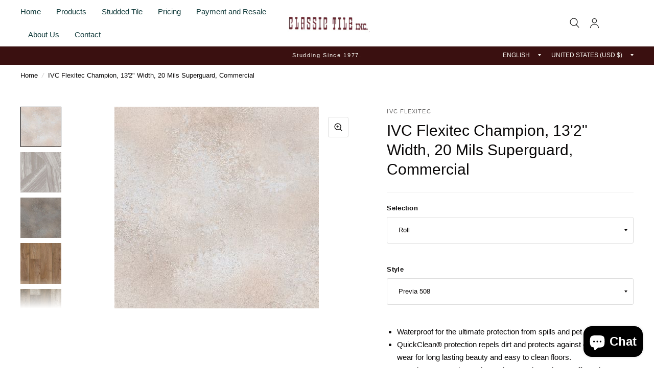

--- FILE ---
content_type: text/html; charset=utf-8
request_url: https://classictile.com/products/ivc-flexitec-champion-132-width-20-mils-superguard-commercial
body_size: 30606
content:
<!doctype html><html class="no-js" lang="en" dir="ltr">
<head>
               <script type='text/javascript'>var easylockdownLocationDisabled = true;</script> <script type='text/javascript' src='//classictile.com/apps/easylockdown/easylockdown-1.0.8.min.js' data-no-instant></script> <script type='text/javascript'>if( typeof InstantClick == 'object' ) easylockdown.clearData();</script> <style type="text/css">#easylockdown-password-form{padding:30px 0;text-align:center}#easylockdown-wrapper,.easylockdown-form-holder{display:inline-block}#easylockdown-password{vertical-align:top;margin-bottom:16px;padding:8px 15px;line-height:1.2em;outline:0;box-shadow:none}#easylockdown-password-error{display:none;color:#fb8077;text-align:left}#easylockdown-password-error.easylockdown-error{border:1px solid #fb8077}#easylockdown-password-form-button:not(.easylockdown-native-styles){vertical-align:top;display:inline-block!important;height:auto!important;padding:8px 15px;background:#777;border-radius:3px;color:#fff!important;line-height:1.2em;text-decoration:none!important}.easylockdown-instantclick-fix,.easylockdown-item-selector{position:absolute;z-index:-999;display:none;height:0;width:0;font-size:0;line-height:0}.easylockdown-collection-item[data-eld-loc-can],.easylockdown-item-selector+*,.easylockdown-item[data-eld-loc-can]{display:none}.easylockdown404-content-container{padding:50px;text-align:center}.easylockdown404-title-holder .easylockdown-title-404{display:block;margin:0 0 1rem;font-size:2rem;line-height:2.5rem}</style>    <style type="text/css" id="easylockdown-hp-style">*[class*=easylockdown-price-holder],*[itemprop=price]:not([class*="easylockdown-price-"]),*[class~="price"]:not([class*="easylockdown-price-"]),*[class~="Price"]:not([class*="easylockdown-price-"]),*[id|="productPrice"]:not([class*="easylockdown-price-"]),*[class*="__price"]:not([class*="easylockdown-price-"]),*[class*="__Price"]:not([class*="easylockdown-price-"]),*[class*="-price"]:not([class*="easylockdown-price-"]),*[class*="-Price"]:not([class*="easylockdown-price-"]),*[class="money"]:not([class*="easylockdown-price-"]),*[id~="product-price"]:not([class*="easylockdown-price-"]),*[class~="cart__item-total"]:not([class*="easylockdown-price-"]),*[class*="__subtotal"]:not([class*="easylockdown-price-"]),*[class~=cart__price-wrapper]:not([class*="easylockdown-price-"]),.revy-upsell-offer-product-price-original:not([class*="easylockdown-price-"]),.qb-total-line-item:not([class*="easylockdown-price-"]),main.main-content .grid-link__container .grid-link .grid-link__title + .grid-link__meta:not([class*="easylockdown-price-"]),main.main-content #CartSection .cart__row span.cart__mini-labels + span.h5:not([class*="easylockdown-price-"]),#CartDrawer-CartItems .cart-item__details .cart-item__name + .product-option{ display: none !important; }</style> 







<script type='text/javascript'>easylockdown.hideLinks.push('*[href$="/cart"]');</script>
















<script type='text/javascript'>
  if( typeof easylockdown == 'object' ) {
    easylockdown.localeRootUrl = '';
    easylockdown.routerByLocation(); 

    easylockdown.onReady(function(e){
      easylockdown.priceBlocks = '*[class*=easylockdown-price-holder],*[itemprop=price],*[class~="price"],*[class~="Price"],*[id|="productPrice"],*[class*="__price"],*[class*="__Price"],*[class*="-price"],*[class*="-Price"],*[class="money"],*[id~="product-price"],*[class~="cart__item-total"],*[class*="__subtotal"],*[class~=cart__price-wrapper],.revy-upsell-offer-product-price-original,.qb-total-line-item,main.main-content .grid-link__container .grid-link .grid-link__title + .grid-link__meta,main.main-content #CartSection .cart__row span.cart__mini-labels + span.h5,#CartDrawer-CartItems .cart-item__details .cart-item__name + .product-option';
      easylockdown.hidePrice('', ''); 
      easylockdown.hideAllLinks();
    });
  }
</script>
	<meta charset="utf-8">
	<meta http-equiv="X-UA-Compatible" content="IE=edge,chrome=1">
	<meta name="viewport" content="width=device-width, initial-scale=1, maximum-scale=5, viewport-fit=cover">
	<meta name="theme-color" content="#ffffff">
	<link rel="canonical" href="https://classictile.com/products/ivc-flexitec-champion-132-width-20-mils-superguard-commercial">
	<link rel="preconnect" href="https://cdn.shopify.com" crossorigin>
	<link rel="preload" as="style" href="//classictile.com/cdn/shop/t/8/assets/app.css?v=106915794039106163351727273504">
<link rel="preload" as="style" href="//classictile.com/cdn/shop/t/8/assets/product.css?v=110506404678477487991727273505">
<link rel="preload" as="image" href="//classictile.com/cdn/shop/files/Previa_508A_swatch.jpg?v=1699902418&width=375" imagesrcset="//classictile.com/cdn/shop/files/Previa_508A_swatch.jpg?v=1699902418&width=375 375w,//classictile.com/cdn/shop/files/Previa_508A_swatch.jpg?v=1699902418&width=580 580w,//classictile.com/cdn/shop/files/Previa_508A_swatch.jpg?v=1699902418&width=1160 1160w" imagesizes="auto">




<link href="//classictile.com/cdn/shop/t/8/assets/animations.min.js?v=125778792411641688251727273504" as="script" rel="preload">

<link href="//classictile.com/cdn/shop/t/8/assets/vendor.min.js?v=103990831484246365421727273505" as="script" rel="preload">
<link href="//classictile.com/cdn/shop/t/8/assets/app.js?v=18738182259509659551727273504" as="script" rel="preload">
<link href="//classictile.com/cdn/shop/t/8/assets/slideshow.js?v=110104780531747616791727273505" as="script" rel="preload">

<script>
window.lazySizesConfig = window.lazySizesConfig || {};
window.lazySizesConfig.expand = 250;
window.lazySizesConfig.loadMode = 1;
window.lazySizesConfig.loadHidden = false;
</script>


	

	<title>
		IVC Flexitec Champion, 13&#39;2&quot; Width, 20 Mils Superguard, Commercial
		
		
		 &ndash; Classic Tile Inc.
	</title>

	
	<meta name="description" content="Waterproof for the ultimate protection from spills and pet accidents. QuickClean® protection repels dirt and protects against day-to-day wear for long lasting beauty and easy to clean floors. Superior construction and wear layer resist stains, scuffs and scratches. Flexitec sheet vinyl withstands the daily challenges o">
	
<link rel="preconnect" href="https://fonts.shopifycdn.com" crossorigin>

<meta property="og:site_name" content="Classic Tile Inc.">
<meta property="og:url" content="https://classictile.com/products/ivc-flexitec-champion-132-width-20-mils-superguard-commercial">
<meta property="og:title" content="IVC Flexitec Champion, 13&#39;2&quot; Width, 20 Mils Superguard, Commercial">
<meta property="og:type" content="product">
<meta property="og:description" content="Waterproof for the ultimate protection from spills and pet accidents. QuickClean® protection repels dirt and protects against day-to-day wear for long lasting beauty and easy to clean floors. Superior construction and wear layer resist stains, scuffs and scratches. Flexitec sheet vinyl withstands the daily challenges o"><meta property="og:image" content="http://classictile.com/cdn/shop/files/Previa_508A_swatch.jpg?v=1699902418">
  <meta property="og:image:secure_url" content="https://classictile.com/cdn/shop/files/Previa_508A_swatch.jpg?v=1699902418">
  <meta property="og:image:width" content="400">
  <meta property="og:image:height" content="395"><meta property="og:price:amount" content="0.00">
  <meta property="og:price:currency" content="USD"><meta name="twitter:card" content="summary_large_image">
<meta name="twitter:title" content="IVC Flexitec Champion, 13&#39;2&quot; Width, 20 Mils Superguard, Commercial">
<meta name="twitter:description" content="Waterproof for the ultimate protection from spills and pet accidents. QuickClean® protection repels dirt and protects against day-to-day wear for long lasting beauty and easy to clean floors. Superior construction and wear layer resist stains, scuffs and scratches. Flexitec sheet vinyl withstands the daily challenges o">


	<link href="//classictile.com/cdn/shop/t/8/assets/app.css?v=106915794039106163351727273504" rel="stylesheet" type="text/css" media="all" />

	<style data-shopify>
	



@font-face {
  font-family: "Libre Baskerville";
  font-weight: 700;
  font-style: normal;
  font-display: swap;
  src: url("//classictile.com/cdn/fonts/libre_baskerville/librebaskerville_n7.eb83ab550f8363268d3cb412ad3d4776b2bc22b9.woff2") format("woff2"),
       url("//classictile.com/cdn/fonts/libre_baskerville/librebaskerville_n7.5bb0de4f2b64b2f68c7e0de8d18bc3455494f553.woff") format("woff");
}

@font-face {
  font-family: "Libre Baskerville";
  font-weight: 400;
  font-style: normal;
  font-display: swap;
  src: url("//classictile.com/cdn/fonts/libre_baskerville/librebaskerville_n4.2ec9ee517e3ce28d5f1e6c6e75efd8a97e59c189.woff2") format("woff2"),
       url("//classictile.com/cdn/fonts/libre_baskerville/librebaskerville_n4.323789551b85098885c8eccedfb1bd8f25f56007.woff") format("woff");
}

h1,h2,h3,h4,h5,h6,
	.h1,.h2,.h3,.h4,.h5,.h6,
	.logolink.text-logo,
	.customer-addresses .my-address .address-index {
		font-style: normal;
		font-weight: 700;
		font-family: "Libre Baskerville", serif;
	}
	body,
	.body-font,
	.thb-product-detail .product-title {
		font-style: normal;
		font-weight: 400;
		font-family: Helvetica, Arial, sans-serif;
	}
	:root {
		--font-body-scale: 1.0;
		--font-body-medium-weight: 500;
    --font-body-bold-weight: 700;
		--font-heading-scale: 1.0;
		--font-navigation-scale: 1.0;
		--font-product-title-scale: 1.0;
		--font-product-title-line-height-scale: 1.0;
		--button-letter-spacing: 0.2em;

		--bg-body: #ffffff;
		--bg-body-rgb: 255,255,255;
		--bg-color-side-panel-footer: #fafafa;

		--color-accent: #0a0808;
		--color-accent-rgb: 10,8,8;

		--color-accent2: #793f30;
		--color-accent3: #f6f6f0;

		--color-border: #eeeeee;
		--color-overlay-rgb: 12,13,13;
		--color-form-border: #dedede;

		--shopify-accelerated-checkout-button-block-size: 52px;
		--shopify-accelerated-checkout-inline-alignment: center;
		--shopify-accelerated-checkout-skeleton-animation-duration: 0.25s;
		--shopify-accelerated-checkout-button-border-radius: 3px;--color-announcement-bar-text: #f6f6f0;--color-announcement-bar-bg: #3a1010;--color-header-bg: #ffffff;
			--color-header-bg-rgb: 255,255,255;--color-header-text: #1a1b1b;
			--color-header-text-rgb: 26,27,27;--color-header-links: #103a3a;--color-header-links-hover: #c25b41;--color-header-icons: #0c0d0d;--solid-button-label: #ffffff;--outline-button-label: #0c1e1e;--color-price: #0c1e1e;--color-star: #f1b824;

		--section-spacing-mobile: 50px;
		--section-spacing-desktop: 100px;--button-border-radius: 3px;--color-badge-text: #ffffff;--color-badge-sold-out: #939393;--color-badge-sale: #c25b41;--color-badge-preorder: #666666;



--badge-corner-radius: 3px;--color-inventory-instock: #279A4B;--color-inventory-lowstock: #FB9E5B;--color-footer-bar-bg: #0a0808;--color-footer-bar-text: #f6f6f0;--color-footer-text: #0c0d0d;
			--color-footer-text-rgb: 12,13,13;--color-footer-link: #1a1b1b;--color-footer-link-hover: #793f30;--color-footer-border: #2b2b2b;
			--color-footer-border-rgb: 43,43,43;--color-footer-bg: #f6f6f0;}
</style>


	<script>
		window.theme = window.theme || {};
		theme = {
			settings: {
				money_with_currency_format:"${{amount}}",
				cart_drawer:true},
			routes: {
				root_url: '/',
				cart_url: '/cart',
				cart_add_url: '/cart/add',
				search_url: '/search',
				collections_url: '/collections',
				cart_change_url: '/cart/change',
				cart_update_url: '/cart/update',
				predictive_search_url: '/search/suggest',
			},
			variantStrings: {
        addToCart: `Add to cart`,
        soldOut: `Sold Out`,
        unavailable: `Unavailable`,
        preOrder: `Pre-order`,
      },
			strings: {
				requiresTerms: `You must agree with the terms and conditions of sales to check out`,
				shippingEstimatorNoResults: `Sorry, we do not ship to your address.`,
				shippingEstimatorOneResult: `There is one shipping rate for your address:`,
				shippingEstimatorMultipleResults: `There are several shipping rates for your address:`,
				shippingEstimatorError: `One or more error occurred while retrieving shipping rates:`
			}
		};
	</script>
	<script>window.performance && window.performance.mark && window.performance.mark('shopify.content_for_header.start');</script><meta name="google-site-verification" content="RMxiyioVBUtFPY9Pxq3GWiiLtLfAgv9kmQdUr37aUPg">
<meta id="shopify-digital-wallet" name="shopify-digital-wallet" content="/73924378905/digital_wallets/dialog">
<link rel="alternate" type="application/json+oembed" href="https://classictile.com/products/ivc-flexitec-champion-132-width-20-mils-superguard-commercial.oembed">
<script async="async" src="/checkouts/internal/preloads.js?locale=en-US"></script>
<script id="shopify-features" type="application/json">{"accessToken":"31e836e885ac352284ac86a910344579","betas":["rich-media-storefront-analytics"],"domain":"classictile.com","predictiveSearch":true,"shopId":73924378905,"locale":"en"}</script>
<script>var Shopify = Shopify || {};
Shopify.shop = "classic-tile-inc.myshopify.com";
Shopify.locale = "en";
Shopify.currency = {"active":"USD","rate":"1.0"};
Shopify.country = "US";
Shopify.theme = {"name":"Habitat version 4.0 (Oct 2024)","id":172434096409,"schema_name":"Habitat","schema_version":"4.0.0","theme_store_id":1581,"role":"main"};
Shopify.theme.handle = "null";
Shopify.theme.style = {"id":null,"handle":null};
Shopify.cdnHost = "classictile.com/cdn";
Shopify.routes = Shopify.routes || {};
Shopify.routes.root = "/";</script>
<script type="module">!function(o){(o.Shopify=o.Shopify||{}).modules=!0}(window);</script>
<script>!function(o){function n(){var o=[];function n(){o.push(Array.prototype.slice.apply(arguments))}return n.q=o,n}var t=o.Shopify=o.Shopify||{};t.loadFeatures=n(),t.autoloadFeatures=n()}(window);</script>
<script id="shop-js-analytics" type="application/json">{"pageType":"product"}</script>
<script defer="defer" async type="module" src="//classictile.com/cdn/shopifycloud/shop-js/modules/v2/client.init-shop-cart-sync_CG-L-Qzi.en.esm.js"></script>
<script defer="defer" async type="module" src="//classictile.com/cdn/shopifycloud/shop-js/modules/v2/chunk.common_B8yXDTDb.esm.js"></script>
<script type="module">
  await import("//classictile.com/cdn/shopifycloud/shop-js/modules/v2/client.init-shop-cart-sync_CG-L-Qzi.en.esm.js");
await import("//classictile.com/cdn/shopifycloud/shop-js/modules/v2/chunk.common_B8yXDTDb.esm.js");

  window.Shopify.SignInWithShop?.initShopCartSync?.({"fedCMEnabled":true,"windoidEnabled":true});

</script>
<script id="__st">var __st={"a":73924378905,"offset":-18000,"reqid":"ec91ff07-6e21-40b0-8c2a-c857f30e40d3-1768055030","pageurl":"classictile.com\/products\/ivc-flexitec-champion-132-width-20-mils-superguard-commercial","u":"52b003d81432","p":"product","rtyp":"product","rid":8924001042713};</script>
<script>window.ShopifyPaypalV4VisibilityTracking = true;</script>
<script id="captcha-bootstrap">!function(){'use strict';const t='contact',e='account',n='new_comment',o=[[t,t],['blogs',n],['comments',n],[t,'customer']],c=[[e,'customer_login'],[e,'guest_login'],[e,'recover_customer_password'],[e,'create_customer']],r=t=>t.map((([t,e])=>`form[action*='/${t}']:not([data-nocaptcha='true']) input[name='form_type'][value='${e}']`)).join(','),a=t=>()=>t?[...document.querySelectorAll(t)].map((t=>t.form)):[];function s(){const t=[...o],e=r(t);return a(e)}const i='password',u='form_key',d=['recaptcha-v3-token','g-recaptcha-response','h-captcha-response',i],f=()=>{try{return window.sessionStorage}catch{return}},m='__shopify_v',_=t=>t.elements[u];function p(t,e,n=!1){try{const o=window.sessionStorage,c=JSON.parse(o.getItem(e)),{data:r}=function(t){const{data:e,action:n}=t;return t[m]||n?{data:e,action:n}:{data:t,action:n}}(c);for(const[e,n]of Object.entries(r))t.elements[e]&&(t.elements[e].value=n);n&&o.removeItem(e)}catch(o){console.error('form repopulation failed',{error:o})}}const l='form_type',E='cptcha';function T(t){t.dataset[E]=!0}const w=window,h=w.document,L='Shopify',v='ce_forms',y='captcha';let A=!1;((t,e)=>{const n=(g='f06e6c50-85a8-45c8-87d0-21a2b65856fe',I='https://cdn.shopify.com/shopifycloud/storefront-forms-hcaptcha/ce_storefront_forms_captcha_hcaptcha.v1.5.2.iife.js',D={infoText:'Protected by hCaptcha',privacyText:'Privacy',termsText:'Terms'},(t,e,n)=>{const o=w[L][v],c=o.bindForm;if(c)return c(t,g,e,D).then(n);var r;o.q.push([[t,g,e,D],n]),r=I,A||(h.body.append(Object.assign(h.createElement('script'),{id:'captcha-provider',async:!0,src:r})),A=!0)});var g,I,D;w[L]=w[L]||{},w[L][v]=w[L][v]||{},w[L][v].q=[],w[L][y]=w[L][y]||{},w[L][y].protect=function(t,e){n(t,void 0,e),T(t)},Object.freeze(w[L][y]),function(t,e,n,w,h,L){const[v,y,A,g]=function(t,e,n){const i=e?o:[],u=t?c:[],d=[...i,...u],f=r(d),m=r(i),_=r(d.filter((([t,e])=>n.includes(e))));return[a(f),a(m),a(_),s()]}(w,h,L),I=t=>{const e=t.target;return e instanceof HTMLFormElement?e:e&&e.form},D=t=>v().includes(t);t.addEventListener('submit',(t=>{const e=I(t);if(!e)return;const n=D(e)&&!e.dataset.hcaptchaBound&&!e.dataset.recaptchaBound,o=_(e),c=g().includes(e)&&(!o||!o.value);(n||c)&&t.preventDefault(),c&&!n&&(function(t){try{if(!f())return;!function(t){const e=f();if(!e)return;const n=_(t);if(!n)return;const o=n.value;o&&e.removeItem(o)}(t);const e=Array.from(Array(32),(()=>Math.random().toString(36)[2])).join('');!function(t,e){_(t)||t.append(Object.assign(document.createElement('input'),{type:'hidden',name:u})),t.elements[u].value=e}(t,e),function(t,e){const n=f();if(!n)return;const o=[...t.querySelectorAll(`input[type='${i}']`)].map((({name:t})=>t)),c=[...d,...o],r={};for(const[a,s]of new FormData(t).entries())c.includes(a)||(r[a]=s);n.setItem(e,JSON.stringify({[m]:1,action:t.action,data:r}))}(t,e)}catch(e){console.error('failed to persist form',e)}}(e),e.submit())}));const S=(t,e)=>{t&&!t.dataset[E]&&(n(t,e.some((e=>e===t))),T(t))};for(const o of['focusin','change'])t.addEventListener(o,(t=>{const e=I(t);D(e)&&S(e,y())}));const B=e.get('form_key'),M=e.get(l),P=B&&M;t.addEventListener('DOMContentLoaded',(()=>{const t=y();if(P)for(const e of t)e.elements[l].value===M&&p(e,B);[...new Set([...A(),...v().filter((t=>'true'===t.dataset.shopifyCaptcha))])].forEach((e=>S(e,t)))}))}(h,new URLSearchParams(w.location.search),n,t,e,['guest_login'])})(!0,!0)}();</script>
<script integrity="sha256-4kQ18oKyAcykRKYeNunJcIwy7WH5gtpwJnB7kiuLZ1E=" data-source-attribution="shopify.loadfeatures" defer="defer" src="//classictile.com/cdn/shopifycloud/storefront/assets/storefront/load_feature-a0a9edcb.js" crossorigin="anonymous"></script>
<script data-source-attribution="shopify.dynamic_checkout.dynamic.init">var Shopify=Shopify||{};Shopify.PaymentButton=Shopify.PaymentButton||{isStorefrontPortableWallets:!0,init:function(){window.Shopify.PaymentButton.init=function(){};var t=document.createElement("script");t.src="https://classictile.com/cdn/shopifycloud/portable-wallets/latest/portable-wallets.en.js",t.type="module",document.head.appendChild(t)}};
</script>
<script data-source-attribution="shopify.dynamic_checkout.buyer_consent">
  function portableWalletsHideBuyerConsent(e){var t=document.getElementById("shopify-buyer-consent"),n=document.getElementById("shopify-subscription-policy-button");t&&n&&(t.classList.add("hidden"),t.setAttribute("aria-hidden","true"),n.removeEventListener("click",e))}function portableWalletsShowBuyerConsent(e){var t=document.getElementById("shopify-buyer-consent"),n=document.getElementById("shopify-subscription-policy-button");t&&n&&(t.classList.remove("hidden"),t.removeAttribute("aria-hidden"),n.addEventListener("click",e))}window.Shopify?.PaymentButton&&(window.Shopify.PaymentButton.hideBuyerConsent=portableWalletsHideBuyerConsent,window.Shopify.PaymentButton.showBuyerConsent=portableWalletsShowBuyerConsent);
</script>
<script>
  function portableWalletsCleanup(e){e&&e.src&&console.error("Failed to load portable wallets script "+e.src);var t=document.querySelectorAll("shopify-accelerated-checkout .shopify-payment-button__skeleton, shopify-accelerated-checkout-cart .wallet-cart-button__skeleton"),e=document.getElementById("shopify-buyer-consent");for(let e=0;e<t.length;e++)t[e].remove();e&&e.remove()}function portableWalletsNotLoadedAsModule(e){e instanceof ErrorEvent&&"string"==typeof e.message&&e.message.includes("import.meta")&&"string"==typeof e.filename&&e.filename.includes("portable-wallets")&&(window.removeEventListener("error",portableWalletsNotLoadedAsModule),window.Shopify.PaymentButton.failedToLoad=e,"loading"===document.readyState?document.addEventListener("DOMContentLoaded",window.Shopify.PaymentButton.init):window.Shopify.PaymentButton.init())}window.addEventListener("error",portableWalletsNotLoadedAsModule);
</script>

<script type="module" src="https://classictile.com/cdn/shopifycloud/portable-wallets/latest/portable-wallets.en.js" onError="portableWalletsCleanup(this)" crossorigin="anonymous"></script>
<script nomodule>
  document.addEventListener("DOMContentLoaded", portableWalletsCleanup);
</script>

<link id="shopify-accelerated-checkout-styles" rel="stylesheet" media="screen" href="https://classictile.com/cdn/shopifycloud/portable-wallets/latest/accelerated-checkout-backwards-compat.css" crossorigin="anonymous">
<style id="shopify-accelerated-checkout-cart">
        #shopify-buyer-consent {
  margin-top: 1em;
  display: inline-block;
  width: 100%;
}

#shopify-buyer-consent.hidden {
  display: none;
}

#shopify-subscription-policy-button {
  background: none;
  border: none;
  padding: 0;
  text-decoration: underline;
  font-size: inherit;
  cursor: pointer;
}

#shopify-subscription-policy-button::before {
  box-shadow: none;
}

      </style>

<script>window.performance && window.performance.mark && window.performance.mark('shopify.content_for_header.end');</script> <!-- Header hook for plugins -->

	<script>document.documentElement.className = document.documentElement.className.replace('no-js', 'js');</script>
<script src="https://cdn.shopify.com/extensions/7bc9bb47-adfa-4267-963e-cadee5096caf/inbox-1252/assets/inbox-chat-loader.js" type="text/javascript" defer="defer"></script>
<link href="https://monorail-edge.shopifysvc.com" rel="dns-prefetch">
<script>(function(){if ("sendBeacon" in navigator && "performance" in window) {try {var session_token_from_headers = performance.getEntriesByType('navigation')[0].serverTiming.find(x => x.name == '_s').description;} catch {var session_token_from_headers = undefined;}var session_cookie_matches = document.cookie.match(/_shopify_s=([^;]*)/);var session_token_from_cookie = session_cookie_matches && session_cookie_matches.length === 2 ? session_cookie_matches[1] : "";var session_token = session_token_from_headers || session_token_from_cookie || "";function handle_abandonment_event(e) {var entries = performance.getEntries().filter(function(entry) {return /monorail-edge.shopifysvc.com/.test(entry.name);});if (!window.abandonment_tracked && entries.length === 0) {window.abandonment_tracked = true;var currentMs = Date.now();var navigation_start = performance.timing.navigationStart;var payload = {shop_id: 73924378905,url: window.location.href,navigation_start,duration: currentMs - navigation_start,session_token,page_type: "product"};window.navigator.sendBeacon("https://monorail-edge.shopifysvc.com/v1/produce", JSON.stringify({schema_id: "online_store_buyer_site_abandonment/1.1",payload: payload,metadata: {event_created_at_ms: currentMs,event_sent_at_ms: currentMs}}));}}window.addEventListener('pagehide', handle_abandonment_event);}}());</script>
<script id="web-pixels-manager-setup">(function e(e,d,r,n,o){if(void 0===o&&(o={}),!Boolean(null===(a=null===(i=window.Shopify)||void 0===i?void 0:i.analytics)||void 0===a?void 0:a.replayQueue)){var i,a;window.Shopify=window.Shopify||{};var t=window.Shopify;t.analytics=t.analytics||{};var s=t.analytics;s.replayQueue=[],s.publish=function(e,d,r){return s.replayQueue.push([e,d,r]),!0};try{self.performance.mark("wpm:start")}catch(e){}var l=function(){var e={modern:/Edge?\/(1{2}[4-9]|1[2-9]\d|[2-9]\d{2}|\d{4,})\.\d+(\.\d+|)|Firefox\/(1{2}[4-9]|1[2-9]\d|[2-9]\d{2}|\d{4,})\.\d+(\.\d+|)|Chrom(ium|e)\/(9{2}|\d{3,})\.\d+(\.\d+|)|(Maci|X1{2}).+ Version\/(15\.\d+|(1[6-9]|[2-9]\d|\d{3,})\.\d+)([,.]\d+|)( \(\w+\)|)( Mobile\/\w+|) Safari\/|Chrome.+OPR\/(9{2}|\d{3,})\.\d+\.\d+|(CPU[ +]OS|iPhone[ +]OS|CPU[ +]iPhone|CPU IPhone OS|CPU iPad OS)[ +]+(15[._]\d+|(1[6-9]|[2-9]\d|\d{3,})[._]\d+)([._]\d+|)|Android:?[ /-](13[3-9]|1[4-9]\d|[2-9]\d{2}|\d{4,})(\.\d+|)(\.\d+|)|Android.+Firefox\/(13[5-9]|1[4-9]\d|[2-9]\d{2}|\d{4,})\.\d+(\.\d+|)|Android.+Chrom(ium|e)\/(13[3-9]|1[4-9]\d|[2-9]\d{2}|\d{4,})\.\d+(\.\d+|)|SamsungBrowser\/([2-9]\d|\d{3,})\.\d+/,legacy:/Edge?\/(1[6-9]|[2-9]\d|\d{3,})\.\d+(\.\d+|)|Firefox\/(5[4-9]|[6-9]\d|\d{3,})\.\d+(\.\d+|)|Chrom(ium|e)\/(5[1-9]|[6-9]\d|\d{3,})\.\d+(\.\d+|)([\d.]+$|.*Safari\/(?![\d.]+ Edge\/[\d.]+$))|(Maci|X1{2}).+ Version\/(10\.\d+|(1[1-9]|[2-9]\d|\d{3,})\.\d+)([,.]\d+|)( \(\w+\)|)( Mobile\/\w+|) Safari\/|Chrome.+OPR\/(3[89]|[4-9]\d|\d{3,})\.\d+\.\d+|(CPU[ +]OS|iPhone[ +]OS|CPU[ +]iPhone|CPU IPhone OS|CPU iPad OS)[ +]+(10[._]\d+|(1[1-9]|[2-9]\d|\d{3,})[._]\d+)([._]\d+|)|Android:?[ /-](13[3-9]|1[4-9]\d|[2-9]\d{2}|\d{4,})(\.\d+|)(\.\d+|)|Mobile Safari.+OPR\/([89]\d|\d{3,})\.\d+\.\d+|Android.+Firefox\/(13[5-9]|1[4-9]\d|[2-9]\d{2}|\d{4,})\.\d+(\.\d+|)|Android.+Chrom(ium|e)\/(13[3-9]|1[4-9]\d|[2-9]\d{2}|\d{4,})\.\d+(\.\d+|)|Android.+(UC? ?Browser|UCWEB|U3)[ /]?(15\.([5-9]|\d{2,})|(1[6-9]|[2-9]\d|\d{3,})\.\d+)\.\d+|SamsungBrowser\/(5\.\d+|([6-9]|\d{2,})\.\d+)|Android.+MQ{2}Browser\/(14(\.(9|\d{2,})|)|(1[5-9]|[2-9]\d|\d{3,})(\.\d+|))(\.\d+|)|K[Aa][Ii]OS\/(3\.\d+|([4-9]|\d{2,})\.\d+)(\.\d+|)/},d=e.modern,r=e.legacy,n=navigator.userAgent;return n.match(d)?"modern":n.match(r)?"legacy":"unknown"}(),u="modern"===l?"modern":"legacy",c=(null!=n?n:{modern:"",legacy:""})[u],f=function(e){return[e.baseUrl,"/wpm","/b",e.hashVersion,"modern"===e.buildTarget?"m":"l",".js"].join("")}({baseUrl:d,hashVersion:r,buildTarget:u}),m=function(e){var d=e.version,r=e.bundleTarget,n=e.surface,o=e.pageUrl,i=e.monorailEndpoint;return{emit:function(e){var a=e.status,t=e.errorMsg,s=(new Date).getTime(),l=JSON.stringify({metadata:{event_sent_at_ms:s},events:[{schema_id:"web_pixels_manager_load/3.1",payload:{version:d,bundle_target:r,page_url:o,status:a,surface:n,error_msg:t},metadata:{event_created_at_ms:s}}]});if(!i)return console&&console.warn&&console.warn("[Web Pixels Manager] No Monorail endpoint provided, skipping logging."),!1;try{return self.navigator.sendBeacon.bind(self.navigator)(i,l)}catch(e){}var u=new XMLHttpRequest;try{return u.open("POST",i,!0),u.setRequestHeader("Content-Type","text/plain"),u.send(l),!0}catch(e){return console&&console.warn&&console.warn("[Web Pixels Manager] Got an unhandled error while logging to Monorail."),!1}}}}({version:r,bundleTarget:l,surface:e.surface,pageUrl:self.location.href,monorailEndpoint:e.monorailEndpoint});try{o.browserTarget=l,function(e){var d=e.src,r=e.async,n=void 0===r||r,o=e.onload,i=e.onerror,a=e.sri,t=e.scriptDataAttributes,s=void 0===t?{}:t,l=document.createElement("script"),u=document.querySelector("head"),c=document.querySelector("body");if(l.async=n,l.src=d,a&&(l.integrity=a,l.crossOrigin="anonymous"),s)for(var f in s)if(Object.prototype.hasOwnProperty.call(s,f))try{l.dataset[f]=s[f]}catch(e){}if(o&&l.addEventListener("load",o),i&&l.addEventListener("error",i),u)u.appendChild(l);else{if(!c)throw new Error("Did not find a head or body element to append the script");c.appendChild(l)}}({src:f,async:!0,onload:function(){if(!function(){var e,d;return Boolean(null===(d=null===(e=window.Shopify)||void 0===e?void 0:e.analytics)||void 0===d?void 0:d.initialized)}()){var d=window.webPixelsManager.init(e)||void 0;if(d){var r=window.Shopify.analytics;r.replayQueue.forEach((function(e){var r=e[0],n=e[1],o=e[2];d.publishCustomEvent(r,n,o)})),r.replayQueue=[],r.publish=d.publishCustomEvent,r.visitor=d.visitor,r.initialized=!0}}},onerror:function(){return m.emit({status:"failed",errorMsg:"".concat(f," has failed to load")})},sri:function(e){var d=/^sha384-[A-Za-z0-9+/=]+$/;return"string"==typeof e&&d.test(e)}(c)?c:"",scriptDataAttributes:o}),m.emit({status:"loading"})}catch(e){m.emit({status:"failed",errorMsg:(null==e?void 0:e.message)||"Unknown error"})}}})({shopId: 73924378905,storefrontBaseUrl: "https://classictile.com",extensionsBaseUrl: "https://extensions.shopifycdn.com/cdn/shopifycloud/web-pixels-manager",monorailEndpoint: "https://monorail-edge.shopifysvc.com/unstable/produce_batch",surface: "storefront-renderer",enabledBetaFlags: ["2dca8a86","a0d5f9d2"],webPixelsConfigList: [{"id":"849281305","configuration":"{\"config\":\"{\\\"pixel_id\\\":\\\"G-1HLPR8KR6B\\\",\\\"gtag_events\\\":[{\\\"type\\\":\\\"begin_checkout\\\",\\\"action_label\\\":\\\"G-1HLPR8KR6B\\\"},{\\\"type\\\":\\\"search\\\",\\\"action_label\\\":\\\"G-1HLPR8KR6B\\\"},{\\\"type\\\":\\\"view_item\\\",\\\"action_label\\\":[\\\"G-1HLPR8KR6B\\\",\\\"MC-8E08X6NV8S\\\"]},{\\\"type\\\":\\\"purchase\\\",\\\"action_label\\\":[\\\"G-1HLPR8KR6B\\\",\\\"MC-8E08X6NV8S\\\"]},{\\\"type\\\":\\\"page_view\\\",\\\"action_label\\\":[\\\"G-1HLPR8KR6B\\\",\\\"MC-8E08X6NV8S\\\"]},{\\\"type\\\":\\\"add_payment_info\\\",\\\"action_label\\\":\\\"G-1HLPR8KR6B\\\"},{\\\"type\\\":\\\"add_to_cart\\\",\\\"action_label\\\":\\\"G-1HLPR8KR6B\\\"}],\\\"enable_monitoring_mode\\\":false}\"}","eventPayloadVersion":"v1","runtimeContext":"OPEN","scriptVersion":"b2a88bafab3e21179ed38636efcd8a93","type":"APP","apiClientId":1780363,"privacyPurposes":[],"dataSharingAdjustments":{"protectedCustomerApprovalScopes":["read_customer_address","read_customer_email","read_customer_name","read_customer_personal_data","read_customer_phone"]}},{"id":"704774425","configuration":"{\"pixelCode\":\"CL0GT93C77UA03IGQ0PG\"}","eventPayloadVersion":"v1","runtimeContext":"STRICT","scriptVersion":"22e92c2ad45662f435e4801458fb78cc","type":"APP","apiClientId":4383523,"privacyPurposes":["ANALYTICS","MARKETING","SALE_OF_DATA"],"dataSharingAdjustments":{"protectedCustomerApprovalScopes":["read_customer_address","read_customer_email","read_customer_name","read_customer_personal_data","read_customer_phone"]}},{"id":"shopify-app-pixel","configuration":"{}","eventPayloadVersion":"v1","runtimeContext":"STRICT","scriptVersion":"0450","apiClientId":"shopify-pixel","type":"APP","privacyPurposes":["ANALYTICS","MARKETING"]},{"id":"shopify-custom-pixel","eventPayloadVersion":"v1","runtimeContext":"LAX","scriptVersion":"0450","apiClientId":"shopify-pixel","type":"CUSTOM","privacyPurposes":["ANALYTICS","MARKETING"]}],isMerchantRequest: false,initData: {"shop":{"name":"Classic Tile Inc.","paymentSettings":{"currencyCode":"USD"},"myshopifyDomain":"classic-tile-inc.myshopify.com","countryCode":"US","storefrontUrl":"https:\/\/classictile.com"},"customer":null,"cart":null,"checkout":null,"productVariants":[{"price":{"amount":0.0,"currencyCode":"USD"},"product":{"title":"IVC Flexitec Champion, 13'2\" Width, 20 Mils Superguard, Commercial","vendor":"IVC Flexitec","id":"8924001042713","untranslatedTitle":"IVC Flexitec Champion, 13'2\" Width, 20 Mils Superguard, Commercial","url":"\/products\/ivc-flexitec-champion-132-width-20-mils-superguard-commercial","type":"IVC Sheet Vinyl"},"id":"47396216439065","image":{"src":"\/\/classictile.com\/cdn\/shop\/files\/Previa_508A_swatch.jpg?v=1699902418"},"sku":null,"title":"Roll \/ Previa 508","untranslatedTitle":"Roll \/ Previa 508"},{"price":{"amount":0.0,"currencyCode":"USD"},"product":{"title":"IVC Flexitec Champion, 13'2\" Width, 20 Mils Superguard, Commercial","vendor":"IVC Flexitec","id":"8924001042713","untranslatedTitle":"IVC Flexitec Champion, 13'2\" Width, 20 Mils Superguard, Commercial","url":"\/products\/ivc-flexitec-champion-132-width-20-mils-superguard-commercial","type":"IVC Sheet Vinyl"},"id":"47396363436313","image":{"src":"\/\/classictile.com\/cdn\/shop\/files\/Toronto_537A_swatch.jpg?v=1699902519"},"sku":"","title":"Roll \/ Toronto 537A","untranslatedTitle":"Roll \/ Toronto 537A"},{"price":{"amount":0.0,"currencyCode":"USD"},"product":{"title":"IVC Flexitec Champion, 13'2\" Width, 20 Mils Superguard, Commercial","vendor":"IVC Flexitec","id":"8924001042713","untranslatedTitle":"IVC Flexitec Champion, 13'2\" Width, 20 Mils Superguard, Commercial","url":"\/products\/ivc-flexitec-champion-132-width-20-mils-superguard-commercial","type":"IVC Sheet Vinyl"},"id":"47396363469081","image":{"src":"\/\/classictile.com\/cdn\/shop\/files\/Previa_544_swatch.jpg?v=1699902483"},"sku":"","title":"Roll \/ Previa 544","untranslatedTitle":"Roll \/ Previa 544"},{"price":{"amount":0.0,"currencyCode":"USD"},"product":{"title":"IVC Flexitec Champion, 13'2\" Width, 20 Mils Superguard, Commercial","vendor":"IVC Flexitec","id":"8924001042713","untranslatedTitle":"IVC Flexitec Champion, 13'2\" Width, 20 Mils Superguard, Commercial","url":"\/products\/ivc-flexitec-champion-132-width-20-mils-superguard-commercial","type":"IVC Sheet Vinyl"},"id":"47396363501849","image":{"src":"\/\/classictile.com\/cdn\/shop\/files\/Raeburn_591A_swatch.jpg?v=1699902430"},"sku":"","title":"Roll \/ Raeburn 591","untranslatedTitle":"Roll \/ Raeburn 591"},{"price":{"amount":0.0,"currencyCode":"USD"},"product":{"title":"IVC Flexitec Champion, 13'2\" Width, 20 Mils Superguard, Commercial","vendor":"IVC Flexitec","id":"8924001042713","untranslatedTitle":"IVC Flexitec Champion, 13'2\" Width, 20 Mils Superguard, Commercial","url":"\/products\/ivc-flexitec-champion-132-width-20-mils-superguard-commercial","type":"IVC Sheet Vinyl"},"id":"47396363534617","image":{"src":"\/\/classictile.com\/cdn\/shop\/files\/Brentwood_592C_swatch.jpg?v=1699902532"},"sku":"","title":"Roll \/ Brentwood 592","untranslatedTitle":"Roll \/ Brentwood 592"},{"price":{"amount":0.0,"currencyCode":"USD"},"product":{"title":"IVC Flexitec Champion, 13'2\" Width, 20 Mils Superguard, Commercial","vendor":"IVC Flexitec","id":"8924001042713","untranslatedTitle":"IVC Flexitec Champion, 13'2\" Width, 20 Mils Superguard, Commercial","url":"\/products\/ivc-flexitec-champion-132-width-20-mils-superguard-commercial","type":"IVC Sheet Vinyl"},"id":"47396363567385","image":{"src":"\/\/classictile.com\/cdn\/shop\/files\/MajesticOak_733A_swatch.jpg?v=1699902545"},"sku":"","title":"Roll \/ Majestic Oak 733","untranslatedTitle":"Roll \/ Majestic Oak 733"},{"price":{"amount":0.0,"currencyCode":"USD"},"product":{"title":"IVC Flexitec Champion, 13'2\" Width, 20 Mils Superguard, Commercial","vendor":"IVC Flexitec","id":"8924001042713","untranslatedTitle":"IVC Flexitec Champion, 13'2\" Width, 20 Mils Superguard, Commercial","url":"\/products\/ivc-flexitec-champion-132-width-20-mils-superguard-commercial","type":"IVC Sheet Vinyl"},"id":"47396363600153","image":{"src":"\/\/classictile.com\/cdn\/shop\/files\/VintageOak_748B_swatch.jpg?v=1699902558"},"sku":"","title":"Roll \/ Vintage Oak 748","untranslatedTitle":"Roll \/ Vintage Oak 748"},{"price":{"amount":0.0,"currencyCode":"USD"},"product":{"title":"IVC Flexitec Champion, 13'2\" Width, 20 Mils Superguard, Commercial","vendor":"IVC Flexitec","id":"8924001042713","untranslatedTitle":"IVC Flexitec Champion, 13'2\" Width, 20 Mils Superguard, Commercial","url":"\/products\/ivc-flexitec-champion-132-width-20-mils-superguard-commercial","type":"IVC Sheet Vinyl"},"id":"47396363632921","image":{"src":"\/\/classictile.com\/cdn\/shop\/files\/Noblesse_753A_swatch.jpg?v=1699902572"},"sku":"","title":"Roll \/ Noblesse 753","untranslatedTitle":"Roll \/ Noblesse 753"},{"price":{"amount":0.0,"currencyCode":"USD"},"product":{"title":"IVC Flexitec Champion, 13'2\" Width, 20 Mils Superguard, Commercial","vendor":"IVC Flexitec","id":"8924001042713","untranslatedTitle":"IVC Flexitec Champion, 13'2\" Width, 20 Mils Superguard, Commercial","url":"\/products\/ivc-flexitec-champion-132-width-20-mils-superguard-commercial","type":"IVC Sheet Vinyl"},"id":"47396363665689","image":{"src":"\/\/classictile.com\/cdn\/shop\/files\/Majestic_792A_swatch.jpg?v=1699902586"},"sku":"","title":"Roll \/ Majestic 792","untranslatedTitle":"Roll \/ Majestic 792"},{"price":{"amount":0.0,"currencyCode":"USD"},"product":{"title":"IVC Flexitec Champion, 13'2\" Width, 20 Mils Superguard, Commercial","vendor":"IVC Flexitec","id":"8924001042713","untranslatedTitle":"IVC Flexitec Champion, 13'2\" Width, 20 Mils Superguard, Commercial","url":"\/products\/ivc-flexitec-champion-132-width-20-mils-superguard-commercial","type":"IVC Sheet Vinyl"},"id":"47396363698457","image":{"src":"\/\/classictile.com\/cdn\/shop\/files\/Vanderbilt_L32_swatch.jpg?v=1699902599"},"sku":"","title":"Roll \/ Vanderbilt L35A","untranslatedTitle":"Roll \/ Vanderbilt L35A"},{"price":{"amount":0.0,"currencyCode":"USD"},"product":{"title":"IVC Flexitec Champion, 13'2\" Width, 20 Mils Superguard, Commercial","vendor":"IVC Flexitec","id":"8924001042713","untranslatedTitle":"IVC Flexitec Champion, 13'2\" Width, 20 Mils Superguard, Commercial","url":"\/products\/ivc-flexitec-champion-132-width-20-mils-superguard-commercial","type":"IVC Sheet Vinyl"},"id":"47396363731225","image":{"src":"\/\/classictile.com\/cdn\/shop\/files\/Vanderbilt_L93_swatch.jpg?v=1699902630"},"sku":"","title":"Roll \/ Vanderbilt L93A","untranslatedTitle":"Roll \/ Vanderbilt L93A"},{"price":{"amount":0.0,"currencyCode":"USD"},"product":{"title":"IVC Flexitec Champion, 13'2\" Width, 20 Mils Superguard, Commercial","vendor":"IVC Flexitec","id":"8924001042713","untranslatedTitle":"IVC Flexitec Champion, 13'2\" Width, 20 Mils Superguard, Commercial","url":"\/products\/ivc-flexitec-champion-132-width-20-mils-superguard-commercial","type":"IVC Sheet Vinyl"},"id":"47396216832281","image":{"src":"\/\/classictile.com\/cdn\/shop\/files\/Previa_508A_swatch.jpg?v=1699902418"},"sku":null,"title":"Cut \/ Previa 508","untranslatedTitle":"Cut \/ Previa 508"},{"price":{"amount":0.0,"currencyCode":"USD"},"product":{"title":"IVC Flexitec Champion, 13'2\" Width, 20 Mils Superguard, Commercial","vendor":"IVC Flexitec","id":"8924001042713","untranslatedTitle":"IVC Flexitec Champion, 13'2\" Width, 20 Mils Superguard, Commercial","url":"\/products\/ivc-flexitec-champion-132-width-20-mils-superguard-commercial","type":"IVC Sheet Vinyl"},"id":"47396363763993","image":{"src":"\/\/classictile.com\/cdn\/shop\/files\/Toronto_537A_swatch.jpg?v=1699902519"},"sku":"","title":"Cut \/ Toronto 537A","untranslatedTitle":"Cut \/ Toronto 537A"},{"price":{"amount":0.0,"currencyCode":"USD"},"product":{"title":"IVC Flexitec Champion, 13'2\" Width, 20 Mils Superguard, Commercial","vendor":"IVC Flexitec","id":"8924001042713","untranslatedTitle":"IVC Flexitec Champion, 13'2\" Width, 20 Mils Superguard, Commercial","url":"\/products\/ivc-flexitec-champion-132-width-20-mils-superguard-commercial","type":"IVC Sheet Vinyl"},"id":"47396363796761","image":{"src":"\/\/classictile.com\/cdn\/shop\/files\/Previa_544_swatch.jpg?v=1699902483"},"sku":"","title":"Cut \/ Previa 544","untranslatedTitle":"Cut \/ Previa 544"},{"price":{"amount":0.0,"currencyCode":"USD"},"product":{"title":"IVC Flexitec Champion, 13'2\" Width, 20 Mils Superguard, Commercial","vendor":"IVC Flexitec","id":"8924001042713","untranslatedTitle":"IVC Flexitec Champion, 13'2\" Width, 20 Mils Superguard, Commercial","url":"\/products\/ivc-flexitec-champion-132-width-20-mils-superguard-commercial","type":"IVC Sheet Vinyl"},"id":"47396363829529","image":{"src":"\/\/classictile.com\/cdn\/shop\/files\/Raeburn_591A_swatch.jpg?v=1699902430"},"sku":"","title":"Cut \/ Raeburn 591","untranslatedTitle":"Cut \/ Raeburn 591"},{"price":{"amount":0.0,"currencyCode":"USD"},"product":{"title":"IVC Flexitec Champion, 13'2\" Width, 20 Mils Superguard, Commercial","vendor":"IVC Flexitec","id":"8924001042713","untranslatedTitle":"IVC Flexitec Champion, 13'2\" Width, 20 Mils Superguard, Commercial","url":"\/products\/ivc-flexitec-champion-132-width-20-mils-superguard-commercial","type":"IVC Sheet Vinyl"},"id":"47396363862297","image":{"src":"\/\/classictile.com\/cdn\/shop\/files\/Brentwood_592C_swatch.jpg?v=1699902532"},"sku":"","title":"Cut \/ Brentwood 592","untranslatedTitle":"Cut \/ Brentwood 592"},{"price":{"amount":0.0,"currencyCode":"USD"},"product":{"title":"IVC Flexitec Champion, 13'2\" Width, 20 Mils Superguard, Commercial","vendor":"IVC Flexitec","id":"8924001042713","untranslatedTitle":"IVC Flexitec Champion, 13'2\" Width, 20 Mils Superguard, Commercial","url":"\/products\/ivc-flexitec-champion-132-width-20-mils-superguard-commercial","type":"IVC Sheet Vinyl"},"id":"47396363895065","image":{"src":"\/\/classictile.com\/cdn\/shop\/files\/MajesticOak_733A_swatch.jpg?v=1699902545"},"sku":"","title":"Cut \/ Majestic Oak 733","untranslatedTitle":"Cut \/ Majestic Oak 733"},{"price":{"amount":0.0,"currencyCode":"USD"},"product":{"title":"IVC Flexitec Champion, 13'2\" Width, 20 Mils Superguard, Commercial","vendor":"IVC Flexitec","id":"8924001042713","untranslatedTitle":"IVC Flexitec Champion, 13'2\" Width, 20 Mils Superguard, Commercial","url":"\/products\/ivc-flexitec-champion-132-width-20-mils-superguard-commercial","type":"IVC Sheet Vinyl"},"id":"47396363927833","image":{"src":"\/\/classictile.com\/cdn\/shop\/files\/VintageOak_748B_swatch.jpg?v=1699902558"},"sku":"","title":"Cut \/ Vintage Oak 748","untranslatedTitle":"Cut \/ Vintage Oak 748"},{"price":{"amount":0.0,"currencyCode":"USD"},"product":{"title":"IVC Flexitec Champion, 13'2\" Width, 20 Mils Superguard, Commercial","vendor":"IVC Flexitec","id":"8924001042713","untranslatedTitle":"IVC Flexitec Champion, 13'2\" Width, 20 Mils Superguard, Commercial","url":"\/products\/ivc-flexitec-champion-132-width-20-mils-superguard-commercial","type":"IVC Sheet Vinyl"},"id":"47396363960601","image":{"src":"\/\/classictile.com\/cdn\/shop\/files\/Noblesse_753A_swatch.jpg?v=1699902572"},"sku":"","title":"Cut \/ Noblesse 753","untranslatedTitle":"Cut \/ Noblesse 753"},{"price":{"amount":0.0,"currencyCode":"USD"},"product":{"title":"IVC Flexitec Champion, 13'2\" Width, 20 Mils Superguard, Commercial","vendor":"IVC Flexitec","id":"8924001042713","untranslatedTitle":"IVC Flexitec Champion, 13'2\" Width, 20 Mils Superguard, Commercial","url":"\/products\/ivc-flexitec-champion-132-width-20-mils-superguard-commercial","type":"IVC Sheet Vinyl"},"id":"47396363993369","image":{"src":"\/\/classictile.com\/cdn\/shop\/files\/Majestic_792A_swatch.jpg?v=1699902586"},"sku":"","title":"Cut \/ Majestic 792","untranslatedTitle":"Cut \/ Majestic 792"},{"price":{"amount":0.0,"currencyCode":"USD"},"product":{"title":"IVC Flexitec Champion, 13'2\" Width, 20 Mils Superguard, Commercial","vendor":"IVC Flexitec","id":"8924001042713","untranslatedTitle":"IVC Flexitec Champion, 13'2\" Width, 20 Mils Superguard, Commercial","url":"\/products\/ivc-flexitec-champion-132-width-20-mils-superguard-commercial","type":"IVC Sheet Vinyl"},"id":"47396364026137","image":{"src":"\/\/classictile.com\/cdn\/shop\/files\/Vanderbilt_L32_swatch.jpg?v=1699902599"},"sku":"","title":"Cut \/ Vanderbilt L35A","untranslatedTitle":"Cut \/ Vanderbilt L35A"},{"price":{"amount":0.0,"currencyCode":"USD"},"product":{"title":"IVC Flexitec Champion, 13'2\" Width, 20 Mils Superguard, Commercial","vendor":"IVC Flexitec","id":"8924001042713","untranslatedTitle":"IVC Flexitec Champion, 13'2\" Width, 20 Mils Superguard, Commercial","url":"\/products\/ivc-flexitec-champion-132-width-20-mils-superguard-commercial","type":"IVC Sheet Vinyl"},"id":"47396364058905","image":{"src":"\/\/classictile.com\/cdn\/shop\/files\/Vanderbilt_L93_swatch.jpg?v=1699902630"},"sku":"","title":"Cut \/ Vanderbilt L93A","untranslatedTitle":"Cut \/ Vanderbilt L93A"}],"purchasingCompany":null},},"https://classictile.com/cdn","7cecd0b6w90c54c6cpe92089d5m57a67346",{"modern":"","legacy":""},{"shopId":"73924378905","storefrontBaseUrl":"https:\/\/classictile.com","extensionBaseUrl":"https:\/\/extensions.shopifycdn.com\/cdn\/shopifycloud\/web-pixels-manager","surface":"storefront-renderer","enabledBetaFlags":"[\"2dca8a86\", \"a0d5f9d2\"]","isMerchantRequest":"false","hashVersion":"7cecd0b6w90c54c6cpe92089d5m57a67346","publish":"custom","events":"[[\"page_viewed\",{}],[\"product_viewed\",{\"productVariant\":{\"price\":{\"amount\":0.0,\"currencyCode\":\"USD\"},\"product\":{\"title\":\"IVC Flexitec Champion, 13'2\\\" Width, 20 Mils Superguard, Commercial\",\"vendor\":\"IVC Flexitec\",\"id\":\"8924001042713\",\"untranslatedTitle\":\"IVC Flexitec Champion, 13'2\\\" Width, 20 Mils Superguard, Commercial\",\"url\":\"\/products\/ivc-flexitec-champion-132-width-20-mils-superguard-commercial\",\"type\":\"IVC Sheet Vinyl\"},\"id\":\"47396216439065\",\"image\":{\"src\":\"\/\/classictile.com\/cdn\/shop\/files\/Previa_508A_swatch.jpg?v=1699902418\"},\"sku\":null,\"title\":\"Roll \/ Previa 508\",\"untranslatedTitle\":\"Roll \/ Previa 508\"}}]]"});</script><script>
  window.ShopifyAnalytics = window.ShopifyAnalytics || {};
  window.ShopifyAnalytics.meta = window.ShopifyAnalytics.meta || {};
  window.ShopifyAnalytics.meta.currency = 'USD';
  var meta = {"product":{"id":8924001042713,"gid":"gid:\/\/shopify\/Product\/8924001042713","vendor":"IVC Flexitec","type":"IVC Sheet Vinyl","handle":"ivc-flexitec-champion-132-width-20-mils-superguard-commercial","variants":[{"id":47396216439065,"price":0,"name":"IVC Flexitec Champion, 13'2\" Width, 20 Mils Superguard, Commercial - Roll \/ Previa 508","public_title":"Roll \/ Previa 508","sku":null},{"id":47396363436313,"price":0,"name":"IVC Flexitec Champion, 13'2\" Width, 20 Mils Superguard, Commercial - Roll \/ Toronto 537A","public_title":"Roll \/ Toronto 537A","sku":""},{"id":47396363469081,"price":0,"name":"IVC Flexitec Champion, 13'2\" Width, 20 Mils Superguard, Commercial - Roll \/ Previa 544","public_title":"Roll \/ Previa 544","sku":""},{"id":47396363501849,"price":0,"name":"IVC Flexitec Champion, 13'2\" Width, 20 Mils Superguard, Commercial - Roll \/ Raeburn 591","public_title":"Roll \/ Raeburn 591","sku":""},{"id":47396363534617,"price":0,"name":"IVC Flexitec Champion, 13'2\" Width, 20 Mils Superguard, Commercial - Roll \/ Brentwood 592","public_title":"Roll \/ Brentwood 592","sku":""},{"id":47396363567385,"price":0,"name":"IVC Flexitec Champion, 13'2\" Width, 20 Mils Superguard, Commercial - Roll \/ Majestic Oak 733","public_title":"Roll \/ Majestic Oak 733","sku":""},{"id":47396363600153,"price":0,"name":"IVC Flexitec Champion, 13'2\" Width, 20 Mils Superguard, Commercial - Roll \/ Vintage Oak 748","public_title":"Roll \/ Vintage Oak 748","sku":""},{"id":47396363632921,"price":0,"name":"IVC Flexitec Champion, 13'2\" Width, 20 Mils Superguard, Commercial - Roll \/ Noblesse 753","public_title":"Roll \/ Noblesse 753","sku":""},{"id":47396363665689,"price":0,"name":"IVC Flexitec Champion, 13'2\" Width, 20 Mils Superguard, Commercial - Roll \/ Majestic 792","public_title":"Roll \/ Majestic 792","sku":""},{"id":47396363698457,"price":0,"name":"IVC Flexitec Champion, 13'2\" Width, 20 Mils Superguard, Commercial - Roll \/ Vanderbilt L35A","public_title":"Roll \/ Vanderbilt L35A","sku":""},{"id":47396363731225,"price":0,"name":"IVC Flexitec Champion, 13'2\" Width, 20 Mils Superguard, Commercial - Roll \/ Vanderbilt L93A","public_title":"Roll \/ Vanderbilt L93A","sku":""},{"id":47396216832281,"price":0,"name":"IVC Flexitec Champion, 13'2\" Width, 20 Mils Superguard, Commercial - Cut \/ Previa 508","public_title":"Cut \/ Previa 508","sku":null},{"id":47396363763993,"price":0,"name":"IVC Flexitec Champion, 13'2\" Width, 20 Mils Superguard, Commercial - Cut \/ Toronto 537A","public_title":"Cut \/ Toronto 537A","sku":""},{"id":47396363796761,"price":0,"name":"IVC Flexitec Champion, 13'2\" Width, 20 Mils Superguard, Commercial - Cut \/ Previa 544","public_title":"Cut \/ Previa 544","sku":""},{"id":47396363829529,"price":0,"name":"IVC Flexitec Champion, 13'2\" Width, 20 Mils Superguard, Commercial - Cut \/ Raeburn 591","public_title":"Cut \/ Raeburn 591","sku":""},{"id":47396363862297,"price":0,"name":"IVC Flexitec Champion, 13'2\" Width, 20 Mils Superguard, Commercial - Cut \/ Brentwood 592","public_title":"Cut \/ Brentwood 592","sku":""},{"id":47396363895065,"price":0,"name":"IVC Flexitec Champion, 13'2\" Width, 20 Mils Superguard, Commercial - Cut \/ Majestic Oak 733","public_title":"Cut \/ Majestic Oak 733","sku":""},{"id":47396363927833,"price":0,"name":"IVC Flexitec Champion, 13'2\" Width, 20 Mils Superguard, Commercial - Cut \/ Vintage Oak 748","public_title":"Cut \/ Vintage Oak 748","sku":""},{"id":47396363960601,"price":0,"name":"IVC Flexitec Champion, 13'2\" Width, 20 Mils Superguard, Commercial - Cut \/ Noblesse 753","public_title":"Cut \/ Noblesse 753","sku":""},{"id":47396363993369,"price":0,"name":"IVC Flexitec Champion, 13'2\" Width, 20 Mils Superguard, Commercial - Cut \/ Majestic 792","public_title":"Cut \/ Majestic 792","sku":""},{"id":47396364026137,"price":0,"name":"IVC Flexitec Champion, 13'2\" Width, 20 Mils Superguard, Commercial - Cut \/ Vanderbilt L35A","public_title":"Cut \/ Vanderbilt L35A","sku":""},{"id":47396364058905,"price":0,"name":"IVC Flexitec Champion, 13'2\" Width, 20 Mils Superguard, Commercial - Cut \/ Vanderbilt L93A","public_title":"Cut \/ Vanderbilt L93A","sku":""}],"remote":false},"page":{"pageType":"product","resourceType":"product","resourceId":8924001042713,"requestId":"ec91ff07-6e21-40b0-8c2a-c857f30e40d3-1768055030"}};
  for (var attr in meta) {
    window.ShopifyAnalytics.meta[attr] = meta[attr];
  }
</script>
<script class="analytics">
  (function () {
    var customDocumentWrite = function(content) {
      var jquery = null;

      if (window.jQuery) {
        jquery = window.jQuery;
      } else if (window.Checkout && window.Checkout.$) {
        jquery = window.Checkout.$;
      }

      if (jquery) {
        jquery('body').append(content);
      }
    };

    var hasLoggedConversion = function(token) {
      if (token) {
        return document.cookie.indexOf('loggedConversion=' + token) !== -1;
      }
      return false;
    }

    var setCookieIfConversion = function(token) {
      if (token) {
        var twoMonthsFromNow = new Date(Date.now());
        twoMonthsFromNow.setMonth(twoMonthsFromNow.getMonth() + 2);

        document.cookie = 'loggedConversion=' + token + '; expires=' + twoMonthsFromNow;
      }
    }

    var trekkie = window.ShopifyAnalytics.lib = window.trekkie = window.trekkie || [];
    if (trekkie.integrations) {
      return;
    }
    trekkie.methods = [
      'identify',
      'page',
      'ready',
      'track',
      'trackForm',
      'trackLink'
    ];
    trekkie.factory = function(method) {
      return function() {
        var args = Array.prototype.slice.call(arguments);
        args.unshift(method);
        trekkie.push(args);
        return trekkie;
      };
    };
    for (var i = 0; i < trekkie.methods.length; i++) {
      var key = trekkie.methods[i];
      trekkie[key] = trekkie.factory(key);
    }
    trekkie.load = function(config) {
      trekkie.config = config || {};
      trekkie.config.initialDocumentCookie = document.cookie;
      var first = document.getElementsByTagName('script')[0];
      var script = document.createElement('script');
      script.type = 'text/javascript';
      script.onerror = function(e) {
        var scriptFallback = document.createElement('script');
        scriptFallback.type = 'text/javascript';
        scriptFallback.onerror = function(error) {
                var Monorail = {
      produce: function produce(monorailDomain, schemaId, payload) {
        var currentMs = new Date().getTime();
        var event = {
          schema_id: schemaId,
          payload: payload,
          metadata: {
            event_created_at_ms: currentMs,
            event_sent_at_ms: currentMs
          }
        };
        return Monorail.sendRequest("https://" + monorailDomain + "/v1/produce", JSON.stringify(event));
      },
      sendRequest: function sendRequest(endpointUrl, payload) {
        // Try the sendBeacon API
        if (window && window.navigator && typeof window.navigator.sendBeacon === 'function' && typeof window.Blob === 'function' && !Monorail.isIos12()) {
          var blobData = new window.Blob([payload], {
            type: 'text/plain'
          });

          if (window.navigator.sendBeacon(endpointUrl, blobData)) {
            return true;
          } // sendBeacon was not successful

        } // XHR beacon

        var xhr = new XMLHttpRequest();

        try {
          xhr.open('POST', endpointUrl);
          xhr.setRequestHeader('Content-Type', 'text/plain');
          xhr.send(payload);
        } catch (e) {
          console.log(e);
        }

        return false;
      },
      isIos12: function isIos12() {
        return window.navigator.userAgent.lastIndexOf('iPhone; CPU iPhone OS 12_') !== -1 || window.navigator.userAgent.lastIndexOf('iPad; CPU OS 12_') !== -1;
      }
    };
    Monorail.produce('monorail-edge.shopifysvc.com',
      'trekkie_storefront_load_errors/1.1',
      {shop_id: 73924378905,
      theme_id: 172434096409,
      app_name: "storefront",
      context_url: window.location.href,
      source_url: "//classictile.com/cdn/s/trekkie.storefront.05c509f133afcfb9f2a8aef7ef881fd109f9b92e.min.js"});

        };
        scriptFallback.async = true;
        scriptFallback.src = '//classictile.com/cdn/s/trekkie.storefront.05c509f133afcfb9f2a8aef7ef881fd109f9b92e.min.js';
        first.parentNode.insertBefore(scriptFallback, first);
      };
      script.async = true;
      script.src = '//classictile.com/cdn/s/trekkie.storefront.05c509f133afcfb9f2a8aef7ef881fd109f9b92e.min.js';
      first.parentNode.insertBefore(script, first);
    };
    trekkie.load(
      {"Trekkie":{"appName":"storefront","development":false,"defaultAttributes":{"shopId":73924378905,"isMerchantRequest":null,"themeId":172434096409,"themeCityHash":"1602090220785123221","contentLanguage":"en","currency":"USD","eventMetadataId":"37b34abf-72cd-4375-85c3-d3ed674924d3"},"isServerSideCookieWritingEnabled":true,"monorailRegion":"shop_domain","enabledBetaFlags":["65f19447"]},"Session Attribution":{},"S2S":{"facebookCapiEnabled":false,"source":"trekkie-storefront-renderer","apiClientId":580111}}
    );

    var loaded = false;
    trekkie.ready(function() {
      if (loaded) return;
      loaded = true;

      window.ShopifyAnalytics.lib = window.trekkie;

      var originalDocumentWrite = document.write;
      document.write = customDocumentWrite;
      try { window.ShopifyAnalytics.merchantGoogleAnalytics.call(this); } catch(error) {};
      document.write = originalDocumentWrite;

      window.ShopifyAnalytics.lib.page(null,{"pageType":"product","resourceType":"product","resourceId":8924001042713,"requestId":"ec91ff07-6e21-40b0-8c2a-c857f30e40d3-1768055030","shopifyEmitted":true});

      var match = window.location.pathname.match(/checkouts\/(.+)\/(thank_you|post_purchase)/)
      var token = match? match[1]: undefined;
      if (!hasLoggedConversion(token)) {
        setCookieIfConversion(token);
        window.ShopifyAnalytics.lib.track("Viewed Product",{"currency":"USD","variantId":47396216439065,"productId":8924001042713,"productGid":"gid:\/\/shopify\/Product\/8924001042713","name":"IVC Flexitec Champion, 13'2\" Width, 20 Mils Superguard, Commercial - Roll \/ Previa 508","price":"0.00","sku":null,"brand":"IVC Flexitec","variant":"Roll \/ Previa 508","category":"IVC Sheet Vinyl","nonInteraction":true,"remote":false},undefined,undefined,{"shopifyEmitted":true});
      window.ShopifyAnalytics.lib.track("monorail:\/\/trekkie_storefront_viewed_product\/1.1",{"currency":"USD","variantId":47396216439065,"productId":8924001042713,"productGid":"gid:\/\/shopify\/Product\/8924001042713","name":"IVC Flexitec Champion, 13'2\" Width, 20 Mils Superguard, Commercial - Roll \/ Previa 508","price":"0.00","sku":null,"brand":"IVC Flexitec","variant":"Roll \/ Previa 508","category":"IVC Sheet Vinyl","nonInteraction":true,"remote":false,"referer":"https:\/\/classictile.com\/products\/ivc-flexitec-champion-132-width-20-mils-superguard-commercial"});
      }
    });


        var eventsListenerScript = document.createElement('script');
        eventsListenerScript.async = true;
        eventsListenerScript.src = "//classictile.com/cdn/shopifycloud/storefront/assets/shop_events_listener-3da45d37.js";
        document.getElementsByTagName('head')[0].appendChild(eventsListenerScript);

})();</script>
<script
  defer
  src="https://classictile.com/cdn/shopifycloud/perf-kit/shopify-perf-kit-3.0.3.min.js"
  data-application="storefront-renderer"
  data-shop-id="73924378905"
  data-render-region="gcp-us-central1"
  data-page-type="product"
  data-theme-instance-id="172434096409"
  data-theme-name="Habitat"
  data-theme-version="4.0.0"
  data-monorail-region="shop_domain"
  data-resource-timing-sampling-rate="10"
  data-shs="true"
  data-shs-beacon="true"
  data-shs-export-with-fetch="true"
  data-shs-logs-sample-rate="1"
  data-shs-beacon-endpoint="https://classictile.com/api/collect"
></script>
</head>
<body class="animations-true button-uppercase-true navigation-uppercase-false product-title-uppercase-false  template-product template-product-sportive">
	<a class="screen-reader-shortcut" href="#main-content">Skip to content</a>
	<div id="wrapper">
		<!-- BEGIN sections: header-group -->
<div id="shopify-section-sections--23570277138713__header" class="shopify-section shopify-section-group-header-group header-section"><theme-header id="header" class="header header-sticky--active style3 header--shadow-none">
	<div class="row expanded">
		<div class="small-12 columns"><details class="mobile-toggle-wrapper">
	<summary class="mobile-toggle">
		<span></span>
		<span></span>
		<span></span>
	</summary><nav id="mobile-menu" class="mobile-menu-drawer" role="dialog" tabindex="-1">
	<div class="mobile-menu-content"><ul class="mobile-menu"><li><div class="link-container">
							<a href="/" title="Home">Home</a>
						</div></li><li><div class="link-container">
							<a href="/collections/all" title="Products">Products</a>
						</div></li><li><div class="link-container">
							<a href="/pages/studded-tile" title="Studded Tile">Studded Tile</a>
						</div></li><li><div class="link-container">
							<a href="/pages/client-log-in" title="Pricing">Pricing</a>
						</div></li><li><div class="link-container">
							<a href="/pages/payment-credit-and-resale-documents" title="Payment and Resale">Payment and Resale</a>
						</div></li><li><div class="link-container">
							<a href="/pages/about-us" title="About Us">About Us</a>
						</div></li><li><div class="link-container">
							<a href="/pages/contact" title="Contact">Contact</a>
						</div></li></ul><ul class="mobile-secondary-menu">
			</ul><ul class="social-links">
	
	<li><a href="https://www.facebook.com/classictileincnj" class="social facebook" target="_blank" rel="noreferrer" title="Facebook">
<svg aria-hidden="true" focusable="false" role="presentation" class="icon icon-facebook" viewBox="0 0 18 18">
  <path fill="var(--color-accent)" d="M16.42.61c.27 0 .5.1.69.28.19.2.28.42.28.7v15.44c0 .27-.1.5-.28.69a.94.94 0 01-.7.28h-4.39v-6.7h2.25l.31-2.65h-2.56v-1.7c0-.4.1-.72.28-.93.18-.2.5-.32 1-.32h1.37V3.35c-.6-.06-1.27-.1-2.01-.1-1.01 0-1.83.3-2.45.9-.62.6-.93 1.44-.93 2.53v1.97H7.04v2.65h2.24V18H.98c-.28 0-.5-.1-.7-.28a.94.94 0 01-.28-.7V1.59c0-.27.1-.5.28-.69a.94.94 0 01.7-.28h15.44z">
</svg>
 <span>Facebook</span></a></li>
	
	
	
	<li><a href="https://www.instagram.com/classictileinc/" class="social instagram" target="_blank" rel="noreferrer" title="Instagram">
<svg aria-hidden="true" focusable="false" role="presentation" class="icon icon-instagram" viewBox="0 0 18 18">
  <path fill="var(--color-accent)" d="M8.77 1.58c2.34 0 2.62.01 3.54.05.86.04 1.32.18 1.63.3.41.17.7.35 1.01.66.3.3.5.6.65 1 .12.32.27.78.3 1.64.05.92.06 1.2.06 3.54s-.01 2.62-.05 3.54a4.79 4.79 0 01-.3 1.63c-.17.41-.35.7-.66 1.01-.3.3-.6.5-1.01.66-.31.12-.77.26-1.63.3-.92.04-1.2.05-3.54.05s-2.62 0-3.55-.05a4.79 4.79 0 01-1.62-.3c-.42-.16-.7-.35-1.01-.66-.31-.3-.5-.6-.66-1a4.87 4.87 0 01-.3-1.64c-.04-.92-.05-1.2-.05-3.54s0-2.62.05-3.54c.04-.86.18-1.32.3-1.63.16-.41.35-.7.66-1.01.3-.3.6-.5 1-.65.32-.12.78-.27 1.63-.3.93-.05 1.2-.06 3.55-.06zm0-1.58C6.39 0 6.09.01 5.15.05c-.93.04-1.57.2-2.13.4-.57.23-1.06.54-1.55 1.02C1 1.96.7 2.45.46 3.02c-.22.56-.37 1.2-.4 2.13C0 6.1 0 6.4 0 8.77s.01 2.68.05 3.61c.04.94.2 1.57.4 2.13.23.58.54 1.07 1.02 1.56.49.48.98.78 1.55 1.01.56.22 1.2.37 2.13.4.94.05 1.24.06 3.62.06 2.39 0 2.68-.01 3.62-.05.93-.04 1.57-.2 2.13-.41a4.27 4.27 0 001.55-1.01c.49-.49.79-.98 1.01-1.56.22-.55.37-1.19.41-2.13.04-.93.05-1.23.05-3.61 0-2.39 0-2.68-.05-3.62a6.47 6.47 0 00-.4-2.13 4.27 4.27 0 00-1.02-1.55A4.35 4.35 0 0014.52.46a6.43 6.43 0 00-2.13-.41A69 69 0 008.77 0z"/>
  <path fill="var(--color-accent)" d="M8.8 4a4.5 4.5 0 100 9 4.5 4.5 0 000-9zm0 7.43a2.92 2.92 0 110-5.85 2.92 2.92 0 010 5.85zM13.43 5a1.05 1.05 0 100-2.1 1.05 1.05 0 000 2.1z">
</svg>
 <span>Instagram</span></a></li>
	
	
	
	<li><a href="https://www.tiktok.com/@classictileinc" class="social tiktok" target="_blank" rel="noreferrer" title="TikTok">
<svg aria-hidden="true" focusable="false" role="presentation" class="icon icon-tiktok" width="16" height="18" fill="none" xmlns="http://www.w3.org/2000/svg">
  <path d="M8.02 0H11s-.17 3.82 4.13 4.1v2.95s-2.3.14-4.13-1.26l.03 6.1a5.52 5.52 0 11-5.51-5.52h.77V9.4a2.5 2.5 0 101.76 2.4L8.02 0z" fill="var(--color-accent)">
</svg>
 <span>TikTok</span></a></li>
	
	
	
	
	<li><a href="https://www.linkedin.com/company/classic-tile-inc/" class="social linkedin" target="_blank" rel="noreferrer" title="Linkedin">
<svg role="presentation" focusable="false" width="27" height="27" class="icon icon-linkedin" viewBox="0 0 24 24">
  <path fill-rule="evenodd" clip-rule="evenodd" d="M7.349 5.478a1.875 1.875 0 1 0-3.749 0 1.875 1.875 0 1 0 3.749 0ZM7.092 19.2H3.857V8.78h3.235V19.2ZM12.22 8.78H9.121V19.2h3.228v-5.154c0-1.36.257-2.676 1.94-2.676 1.658 0 1.68 1.554 1.68 2.763V19.2H19.2v-5.715c0-2.806-.605-4.963-3.877-4.963-1.573 0-2.629.863-3.06 1.683h-.044V8.78Z" fill="var(--color-accent)"></path>
</svg>
 <span>Linkedin</span></a></li>
	
	
</ul>
</div>
	<div class="thb-mobile-menu-footer">
		<div class="no-js-hidden"><div class="thb-localization-forms">
	<form method="post" action="/localization" id="MobileMenuLocalization" accept-charset="UTF-8" class="shopify-localization-form" enctype="multipart/form-data"><input type="hidden" name="form_type" value="localization" /><input type="hidden" name="utf8" value="✓" /><input type="hidden" name="_method" value="put" /><input type="hidden" name="return_to" value="/products/ivc-flexitec-champion-132-width-20-mils-superguard-commercial" />
<div class="select">
			<label for="thb-language-code-MobileMenuLocalization" class="visually-hidden">Update country/region</label>
			<select id="thb-language-code-MobileMenuLocalization" name="locale_code" class="thb-language-code resize-select">
		    
		      <option value="en" selected="selected">English</option>
		    
		  </select>
		</div><div class="select">
			<label for="thb-currency-code-MobileMenuLocalization" class="visually-hidden">Update country/region</label>
			<select id="thb-currency-code-MobileMenuLocalization" name="country_code" class="thb-currency-code resize-select">
		    
		      <option value="US" selected="selected">
		        United States (USD $)
		      </option>
		    
		  </select>
		</div><noscript>
			<button class="text-button">Update country/region</button>
		</noscript>
	</form>
</div></div><a class="thb-mobile-account-link" href="https://shopify.com/73924378905/account?locale=en&amp;region_country=US" title="Login
">
<svg width="19" height="21" viewBox="0 0 19 21" fill="none" xmlns="http://www.w3.org/2000/svg">
<path d="M9.3486 1C15.5436 1 15.5436 10.4387 9.3486 10.4387C3.15362 10.4387 3.15362 1 9.3486 1ZM1 19.9202C1.6647 9.36485 17.4579 9.31167 18.0694 19.9468L17.0857 20C16.5539 10.6145 2.56869 10.6411 2.01034 19.9734L1.02659 19.9202H1ZM9.3486 2.01034C4.45643 2.01034 4.45643 9.42836 9.3486 9.42836C14.2408 9.42836 14.2408 2.01034 9.3486 2.01034Z" fill="var(--color-header-icons, --color-accent)" stroke="var(--color-header-icons, --color-accent)" stroke-width="0.1"/>
</svg>
 Login
</a></div>
</nav>
<link rel="stylesheet" href="//classictile.com/cdn/shop/t/8/assets/mobile-menu.css?v=15055046482683515921727273505" media="print" onload="this.media='all'">
<noscript><link href="//classictile.com/cdn/shop/t/8/assets/mobile-menu.css?v=15055046482683515921727273505" rel="stylesheet" type="text/css" media="all" /></noscript>
</details>

<full-menu class="full-menu">
	<ul class="thb-full-menu" role="menubar"><li role="menuitem" class="" >
		    <a href="/">Home</a></li><li role="menuitem" class="" >
		    <a href="/collections/all">Products</a></li><li role="menuitem" class="" >
		    <a href="/pages/studded-tile">Studded Tile</a></li><li role="menuitem" class="" >
		    <a href="/pages/client-log-in">Pricing</a></li><li role="menuitem" class="" >
		    <a href="/pages/payment-credit-and-resale-documents">Payment and Resale</a></li><li role="menuitem" class="" >
		    <a href="/pages/about-us">About Us</a></li><li role="menuitem" class="" >
		    <a href="/pages/contact">Contact</a></li></ul>
</full-menu>


	<a class="logolink" href="/">
		<img
			src="//classictile.com/cdn/shop/files/LOGO-PLAIN.png?v=1680020134"
			class="logoimg"
			alt="Classic Tile Inc."
			width="220"
			height="55"
		>
	</a>

<div class="thb-secondary-area">
	<a class="thb-secondary-item" href="/search" id="quick-search" title="Search">
<svg width="19" height="20" viewBox="0 0 19 20" fill="none" xmlns="http://www.w3.org/2000/svg">
<path d="M13 13.5L17.7495 18.5M15 8C15 11.866 11.866 15 8 15C4.13401 15 1 11.866 1 8C1 4.13401 4.13401 1 8 1C11.866 1 15 4.13401 15 8Z" stroke="var(--color-header-icons, --color-accent)" stroke-width="1.2" stroke-linecap="round" stroke-linejoin="round"/>
</svg>
</a>
	
    <a class="thb-secondary-item thb-secondary-myaccount" href="https://shopify.com/73924378905/account?locale=en&amp;region_country=US" title="My Account">
<svg width="19" height="21" viewBox="0 0 19 21" fill="none" xmlns="http://www.w3.org/2000/svg">
<path d="M9.3486 1C15.5436 1 15.5436 10.4387 9.3486 10.4387C3.15362 10.4387 3.15362 1 9.3486 1ZM1 19.9202C1.6647 9.36485 17.4579 9.31167 18.0694 19.9468L17.0857 20C16.5539 10.6145 2.56869 10.6411 2.01034 19.9734L1.02659 19.9202H1ZM9.3486 2.01034C4.45643 2.01034 4.45643 9.42836 9.3486 9.42836C14.2408 9.42836 14.2408 2.01034 9.3486 2.01034Z" fill="var(--color-header-icons, --color-accent)" stroke="var(--color-header-icons, --color-accent)" stroke-width="0.1"/>
</svg>
</a>
  
	<a class="thb-secondary-item thb-secondary-cart" href="/cart" id="cart-drawer-toggle"><div class="thb-secondary-item-icon">
<svg width="23" height="22" viewBox="0 0 23 22" fill="none" xmlns="http://www.w3.org/2000/svg">
<path d="M4.42858 4.45C4.12482 4.45 3.87858 4.69624 3.87858 5C3.87858 5.30376 4.12482 5.55 4.42858 5.55V4.45ZM22.3714 5L22.9003 5.1511C22.9477 4.98515 22.9145 4.80658 22.8105 4.66879C22.7066 4.53101 22.544 4.45 22.3714 4.45V5ZM19.7316 14.2396L20.2604 14.3907L19.7316 14.2396ZM18.1931 15.4V15.95V15.4ZM8.60688 15.4V15.95V15.4ZM7.06844 14.2396L6.53961 14.3907L7.06844 14.2396ZM3.45149 1.58022L3.98033 1.42913V1.42913L3.45149 1.58022ZM2.68227 1L2.68227 0.45H2.68227V1ZM1 0.45C0.696243 0.45 0.45 0.696243 0.45 1C0.45 1.30376 0.696243 1.55 1 1.55V0.45ZM9.25 19.4C9.25 19.9799 8.7799 20.45 8.2 20.45V21.55C9.38741 21.55 10.35 20.5874 10.35 19.4H9.25ZM8.2 20.45C7.6201 20.45 7.15 19.9799 7.15 19.4H6.05C6.05 20.5874 7.01259 21.55 8.2 21.55V20.45ZM7.15 19.4C7.15 18.8201 7.6201 18.35 8.2 18.35V17.25C7.01259 17.25 6.05 18.2126 6.05 19.4H7.15ZM8.2 18.35C8.7799 18.35 9.25 18.8201 9.25 19.4H10.35C10.35 18.2126 9.38741 17.25 8.2 17.25V18.35ZM19.65 19.4C19.65 19.9799 19.1799 20.45 18.6 20.45V21.55C19.7874 21.55 20.75 20.5874 20.75 19.4H19.65ZM18.6 20.45C18.0201 20.45 17.55 19.9799 17.55 19.4H16.45C16.45 20.5874 17.4126 21.55 18.6 21.55V20.45ZM17.55 19.4C17.55 18.8201 18.0201 18.35 18.6 18.35V17.25C17.4126 17.25 16.45 18.2126 16.45 19.4H17.55ZM18.6 18.35C19.1799 18.35 19.65 18.8201 19.65 19.4H20.75C20.75 18.2126 19.7874 17.25 18.6 17.25V18.35ZM4.42858 5.55H22.3714V4.45H4.42858V5.55ZM21.8426 4.8489L19.2027 14.0885L20.2604 14.3907L22.9003 5.1511L21.8426 4.8489ZM19.2027 14.0885C19.14 14.3079 19.0076 14.5009 18.8254 14.6383L19.4878 15.5164C19.8608 15.2351 20.132 14.8399 20.2604 14.3907L19.2027 14.0885ZM18.8254 14.6383C18.6433 14.7757 18.4213 14.85 18.1931 14.85V15.95C18.6603 15.95 19.1148 15.7978 19.4878 15.5164L18.8254 14.6383ZM18.1931 14.85H8.60688V15.95H18.1931V14.85ZM8.60688 14.85C8.37871 14.85 8.15674 14.7757 7.97458 14.6383L7.31216 15.5164C7.68516 15.7978 8.13967 15.95 8.60688 15.95V14.85ZM7.97458 14.6383C7.79241 14.5009 7.65997 14.3079 7.59728 14.0885L6.53961 14.3907C6.66796 14.8399 6.93916 15.2351 7.31216 15.5164L7.97458 14.6383ZM7.59728 14.0885L3.98033 1.42913L2.92265 1.73132L6.53961 14.3907L7.59728 14.0885ZM3.98033 1.42913C3.89974 1.14705 3.72945 0.898895 3.49524 0.72223L2.83282 1.60041C2.87619 1.63313 2.90773 1.67908 2.92265 1.73132L3.98033 1.42913ZM3.49524 0.72223C3.26103 0.545564 2.97564 0.45 2.68227 0.45L2.68227 1.55C2.7366 1.55 2.78945 1.5677 2.83282 1.60041L3.49524 0.72223ZM2.68227 0.45H1V1.55H2.68227V0.45Z" fill="var(--color-header-icons, --color-accent)"/>
</svg>
 <span class="thb-item-count">0</span></div></a>
</div>


</div>
	</div>
	<style data-shopify>
:root {
			--logo-height: 42px;
			--logo-height-mobile: 30px;
		}
	</style>
</theme-header>
<div class="thb-quick-search no-js-hidden" tabindex="-1">
	<div class="thb-quick-search--form">
		<form role="search" method="get" class="searchform" action="/search">
			<fieldset>
				<input type="search" class="search-field" placeholder="Search for anything" value="" name="q" autocomplete="off">
				<div class="thb-search-close">
<svg width="14" height="14" viewBox="0 0 14 14" fill="none" xmlns="http://www.w3.org/2000/svg">
<path d="M13 1L1 13M13 13L1 1" stroke="var(--color-header-icons, --color-accent)" stroke-width="1.5" stroke-linecap="round" stroke-linejoin="round"/>
</svg>
</div>
			</fieldset>
		</form>
	</div><div class="thb-quick-search--results-container">
		<div class="thb-quick-search--results"></div>
		<span class="loading-overlay">
<svg aria-hidden="true" focusable="false" role="presentation" class="spinner" viewBox="0 0 66 66" xmlns="http://www.w3.org/2000/svg">
	<circle class="spinner-path" fill="none" stroke-width="6" cx="33" cy="33" r="30" stroke="var(--color-accent)"></circle>
</svg>
</span>
	</div></div><script src="//classictile.com/cdn/shop/t/8/assets/header.js?v=177730982219951869151727273505" type="text/javascript"></script><script type="application/ld+json">
  {
    "@context": "http://schema.org",
    "@type": "Organization",
    "name": "Classic Tile Inc.",
    
      "logo": "https:\/\/classictile.com\/cdn\/shop\/files\/LOGO-PLAIN.png?v=1680020134\u0026width=220",
    
    "sameAs": [
      "",
      "https:\/\/www.facebook.com\/classictileincnj",
      "",
      "https:\/\/www.instagram.com\/classictileinc\/",
      "https:\/\/www.tiktok.com\/@classictileinc",
      "",
      ""
    ],
    "url": "https:\/\/classictile.com"
  }
</script>
</div><div id="shopify-section-sections--23570277138713__announcement-bar" class="shopify-section shopify-section-group-header-group announcement-bar-section">

		<link href="//classictile.com/cdn/shop/t/8/assets/announcement-bar.css?v=161441600525713285961727273504" rel="stylesheet" type="text/css" media="all" />
		
		<div class="announcement-bar">
			<div class="announcement-bar--inner">
				<div></div>
				<div class="announcement-bar--text">
					<p>Studding Since 1977.</p><a href="/pages/studded-tile" class="announcement-bar--link" aria-label="Studding Since 1977."></a></div>
				<div class="no-js-hidden">
					<div class="thb-localization-forms">
	<form method="post" action="/localization" id="AnnouncementBarLocalization" accept-charset="UTF-8" class="shopify-localization-form" enctype="multipart/form-data"><input type="hidden" name="form_type" value="localization" /><input type="hidden" name="utf8" value="✓" /><input type="hidden" name="_method" value="put" /><input type="hidden" name="return_to" value="/products/ivc-flexitec-champion-132-width-20-mils-superguard-commercial" />
<div class="select">
			<label for="thb-language-code-AnnouncementBarLocalization" class="visually-hidden">Update country/region</label>
			<select id="thb-language-code-AnnouncementBarLocalization" name="locale_code" class="thb-language-code resize-select">
		    
		      <option value="en" selected="selected">English</option>
		    
		  </select>
		</div><div class="select">
			<label for="thb-currency-code-AnnouncementBarLocalization" class="visually-hidden">Update country/region</label>
			<select id="thb-currency-code-AnnouncementBarLocalization" name="country_code" class="thb-currency-code resize-select">
		    
		      <option value="US" selected="selected">
		        United States (USD $)
		      </option>
		    
		  </select>
		</div><noscript>
			<button class="text-button">Update country/region</button>
		</noscript>
	</form>
</div>
				</div>
			</div>
		</div>
		


</div>
<!-- END sections: header-group -->
		<div role="main" id="main-content">
			
<div class="easylockdown-loop-notice" style="display:none;text-align:center;padding:50px;"><div class="easylockdown-loop-page-logo" style="margin:0 0 20px;"><svg width="154" height="139" viewBox="0 0 154 139" fill="none" xmlns="http://www.w3.org/2000/svg"><g clip-path="url(#clip0)"><path d="M131.529 138.974H22.4706C5.78803 138.974 -5.06235 123.127 2.39823 109.66L56.9272 11.2234C65.1974 -3.70606 88.8016 -3.70606 97.0718 11.2234L151.601 109.659C159.062 123.127 148.212 138.974 131.529 138.974Z" fill="url(#paint0_linear)"></path><path d="M146.199 112.097L91.6706 13.6611C88.8318 8.53659 83.3473 5.47723 76.9999 5.47723C70.6526 5.47723 65.1681 8.53659 62.3293 13.6611L7.80011 112.097C5.23926 116.72 5.50755 122.105 8.51807 126.501C11.5286 130.898 16.7447 133.523 22.4707 133.523H131.529C137.255 133.523 142.471 130.898 145.482 126.501C148.492 122.105 148.761 116.72 146.199 112.097ZM140.345 123.635C138.443 126.413 135.147 128.072 131.529 128.072H22.4707C18.8529 128.072 15.5573 126.413 13.6554 123.635C11.7533 120.858 11.5836 117.456 13.2018 114.535L67.7308 16.0991C69.5511 12.813 72.9292 10.9284 76.9996 10.9284C81.0701 10.9284 84.4485 12.813 86.2685 16.0991L140.797 114.535C142.416 117.456 142.247 120.858 140.345 123.635Z" fill="white"></path><path d="M71 111.15C71 109.246 71.6644 107.629 72.9929 106.298C74.3216 104.966 75.9365 104.299 77.8346 104.299C79.5063 104.299 80.9513 104.966 82.1698 106.298C83.3886 107.629 84 109.246 84 111.15C84 112.977 83.3891 114.575 82.1698 115.945C80.9513 117.315 79.5061 118 77.8346 118C75.9363 118 74.3216 117.315 72.9929 115.945C71.6644 114.575 71 112.977 71 111.15ZM71.6394 44.0741C71.6394 42.1354 72.2036 40.6378 73.3328 39.5829C74.4614 38.528 75.9232 38 77.7182 38C79.5131 38 80.8318 38.5493 81.6726 39.6468C82.5132 40.7443 82.9346 42.2197 82.9346 44.0741C82.9346 50.1507 82.8445 52.9732 82.6682 66.7246C82.4901 80.4764 82.4021 84.8096 82.4021 90.8837C82.4021 92.1512 81.8944 93.1434 80.8803 93.8594C79.8646 94.5757 78.8106 94.9342 77.7184 94.9342C74.5186 94.9342 72.9184 93.5852 72.9184 90.8837C72.9184 84.8096 72.705 80.4764 72.279 66.7246C71.8523 52.973 71.6394 50.1504 71.6394 44.0741Z" fill="white"></path></g><defs><linearGradient id="paint0_linear" x1="61.944" y1="80.5026" x2="109.49" y2="133.177" gradientUnits="userSpaceOnUse"><stop stop-color="#DDE5ED"></stop><stop offset="1" stop-color="#B8C9D9"></stop></linearGradient><clipPath id="clip0"><rect width="154" height="139" fill="white"></rect></clipPath></defs></svg></div><div class="easylockdown-loop-page-header" style="font-size: 24px;margin: 0 0 20px;font-weight: bold;line-height: 28px;">Access Denied</div><div class="easylockdown-loop-page-content" style="font-size: 16px;max-width: 500px;margin: 0 auto;line-height: 24px;color: #5A5B5B;"><b>IMPORTANT!</b> If you’re a store owner, please make sure you have <a href="https://admin.shopify.com/store//settings/checkout">Customer accounts enabled in your Store Admin</a>, as you have customer based locks set up with EasyLockdown app. <a href="https://admin.shopify.com/store//settings/checkout" class="easylockdown-loop-page-button" style="display:inline-block;clear:both;padding:12px 30px;margin-top:24px;background:#007bed;border:none;border-radius:100px;color:white;line-height:18px;text-transform:none;text-decoration:none;">Enable Customer Accounts</a></div></div>


  <div class='easylockdown-content' style='display:none;'><div id="shopify-section-template--23570276811033__breadcrumbs" class="shopify-section"><link href="//classictile.com/cdn/shop/t/8/assets/breadcrumbs.css?v=165561839157817226971727273504" rel="stylesheet" type="text/css" media="all" />
<scroll-shadow>
	<nav class="breadcrumbs" aria-label="breadcrumbs">
	  <a href="/" title="Home">Home</a>
	  
		
	  
	    <i>/</i>
	    IVC Flexitec Champion, 13'2" Width, 20 Mils Superguard, Commercial
	  
	  
		
	  
		
		
	</nav>
</scroll-shadow>
</div><section id="shopify-section-template--23570276811033__main-product" class="shopify-section product-section"><link href="//classictile.com/cdn/shop/t/8/assets/product.css?v=110506404678477487991727273505" rel="stylesheet" type="text/css" media="all" />
<div class="thb-product-detail product">
  <div class="row align-center">
		
		<div class="small-12 large-7 columns">
			<div class="product-gallery-sticky">
	      <div class="product-gallery-container thumbnails-left" id="MediaGallery-template--23570276811033__main-product">
					<div class="product-image-container">
	          <product-slider id="Product-Slider" class="product-images" data-hide-variants="false"><div
  id="Slide-template--23570276811033__main-product-35950981644569"
  class="product-images__slide is-active product-images__slide-item--variant"
  data-media-id="template--23570276811033__main-product-35950981644569"
  
>
      <div class="product-single__media product-single__media-image" id="Slide-Thumbnails-template--23570276811033__main-product-35950981644569"><a
          href="//classictile.com/cdn/shop/files/Previa_508A_swatch.jpg?v=1699902418"
          class="product-single__media-zoom"
          data-msrc="//classictile.com/cdn/shop/files/Previa_508A_swatch.jpg?v=1699902418&width=20"
          data-h="395"
          data-w="400"
          target="_blank"
          tabindex="-1"
          aria-label="Zoom"
        >
<svg width="14" height="14" viewBox="0 0 14 14" fill="none" xmlns="http://www.w3.org/2000/svg">
<path d="M4.24998 6.25022H8.24996M6.24997 4.25023V8.25021M9.96205 9.96248L12.9996 13M11.4999 6.24997C11.4999 9.14945 9.14945 11.4999 6.24997 11.4999C3.35049 11.4999 1 9.14945 1 6.24997C1 3.35049 3.35049 1 6.24997 1C9.14945 1 11.4999 3.35049 11.4999 6.24997Z" stroke="var(--color-accent)" stroke-width="1.2" stroke-linecap="round" stroke-linejoin="round"/>
</svg>
</a>
<img class="lazyload " width="400" height="395" data-sizes="auto" src="//classictile.com/cdn/shop/files/Previa_508A_swatch.jpg?v=1699902418&width=20" data-srcset="//classictile.com/cdn/shop/files/Previa_508A_swatch.jpg?v=1699902418&width=375 375w,//classictile.com/cdn/shop/files/Previa_508A_swatch.jpg?v=1699902418&width=580 580w,//classictile.com/cdn/shop/files/Previa_508A_swatch.jpg?v=1699902418&width=1160 1160w" fetchpriority="high" alt=""  />
</div>
    
</div><div
  id="Slide-template--23570276811033__main-product-35950983250201"
  class="product-images__slide is-active product-images__slide-item--variant"
  data-media-id="template--23570276811033__main-product-35950983250201"
  
>
      <div class="product-single__media product-single__media-image" id="Slide-Thumbnails-template--23570276811033__main-product-35950983250201"><a
          href="//classictile.com/cdn/shop/files/Raeburn_591A_swatch.jpg?v=1699902430"
          class="product-single__media-zoom"
          data-msrc="//classictile.com/cdn/shop/files/Raeburn_591A_swatch.jpg?v=1699902430&width=20"
          data-h="395"
          data-w="400"
          target="_blank"
          tabindex="-1"
          aria-label="Zoom"
        >
<svg width="14" height="14" viewBox="0 0 14 14" fill="none" xmlns="http://www.w3.org/2000/svg">
<path d="M4.24998 6.25022H8.24996M6.24997 4.25023V8.25021M9.96205 9.96248L12.9996 13M11.4999 6.24997C11.4999 9.14945 9.14945 11.4999 6.24997 11.4999C3.35049 11.4999 1 9.14945 1 6.24997C1 3.35049 3.35049 1 6.24997 1C9.14945 1 11.4999 3.35049 11.4999 6.24997Z" stroke="var(--color-accent)" stroke-width="1.2" stroke-linecap="round" stroke-linejoin="round"/>
</svg>
</a>
<img class="lazyload " width="400" height="395" data-sizes="auto" src="//classictile.com/cdn/shop/files/Raeburn_591A_swatch.jpg?v=1699902430&width=20" data-srcset="//classictile.com/cdn/shop/files/Raeburn_591A_swatch.jpg?v=1699902430&width=375 375w,//classictile.com/cdn/shop/files/Raeburn_591A_swatch.jpg?v=1699902430&width=580 580w,//classictile.com/cdn/shop/files/Raeburn_591A_swatch.jpg?v=1699902430&width=1160 1160w" fetchpriority="auto" alt=""  />
</div>
    
</div><div
  id="Slide-template--23570276811033__main-product-35950994620697"
  class="product-images__slide is-active product-images__slide-item--variant"
  data-media-id="template--23570276811033__main-product-35950994620697"
  
>
      <div class="product-single__media product-single__media-image" id="Slide-Thumbnails-template--23570276811033__main-product-35950994620697"><a
          href="//classictile.com/cdn/shop/files/Previa_544_swatch.jpg?v=1699902483"
          class="product-single__media-zoom"
          data-msrc="//classictile.com/cdn/shop/files/Previa_544_swatch.jpg?v=1699902483&width=20"
          data-h="395"
          data-w="400"
          target="_blank"
          tabindex="-1"
          aria-label="Zoom"
        >
<svg width="14" height="14" viewBox="0 0 14 14" fill="none" xmlns="http://www.w3.org/2000/svg">
<path d="M4.24998 6.25022H8.24996M6.24997 4.25023V8.25021M9.96205 9.96248L12.9996 13M11.4999 6.24997C11.4999 9.14945 9.14945 11.4999 6.24997 11.4999C3.35049 11.4999 1 9.14945 1 6.24997C1 3.35049 3.35049 1 6.24997 1C9.14945 1 11.4999 3.35049 11.4999 6.24997Z" stroke="var(--color-accent)" stroke-width="1.2" stroke-linecap="round" stroke-linejoin="round"/>
</svg>
</a>
<img class="lazyload " width="400" height="395" data-sizes="auto" src="//classictile.com/cdn/shop/files/Previa_544_swatch.jpg?v=1699902483&width=20" data-srcset="//classictile.com/cdn/shop/files/Previa_544_swatch.jpg?v=1699902483&width=375 375w,//classictile.com/cdn/shop/files/Previa_544_swatch.jpg?v=1699902483&width=580 580w,//classictile.com/cdn/shop/files/Previa_544_swatch.jpg?v=1699902483&width=1160 1160w" fetchpriority="auto" alt=""  />
</div>
    
</div><div
  id="Slide-template--23570276811033__main-product-35951000748313"
  class="product-images__slide is-active product-images__slide-item--variant"
  data-media-id="template--23570276811033__main-product-35951000748313"
  
>
      <div class="product-single__media product-single__media-image" id="Slide-Thumbnails-template--23570276811033__main-product-35951000748313"><a
          href="//classictile.com/cdn/shop/files/Toronto_537A_swatch.jpg?v=1699902519"
          class="product-single__media-zoom"
          data-msrc="//classictile.com/cdn/shop/files/Toronto_537A_swatch.jpg?v=1699902519&width=20"
          data-h="400"
          data-w="400"
          target="_blank"
          tabindex="-1"
          aria-label="Zoom"
        >
<svg width="14" height="14" viewBox="0 0 14 14" fill="none" xmlns="http://www.w3.org/2000/svg">
<path d="M4.24998 6.25022H8.24996M6.24997 4.25023V8.25021M9.96205 9.96248L12.9996 13M11.4999 6.24997C11.4999 9.14945 9.14945 11.4999 6.24997 11.4999C3.35049 11.4999 1 9.14945 1 6.24997C1 3.35049 3.35049 1 6.24997 1C9.14945 1 11.4999 3.35049 11.4999 6.24997Z" stroke="var(--color-accent)" stroke-width="1.2" stroke-linecap="round" stroke-linejoin="round"/>
</svg>
</a>
<img class="lazyload " width="400" height="400" data-sizes="auto" src="//classictile.com/cdn/shop/files/Toronto_537A_swatch.jpg?v=1699902519&width=20" data-srcset="//classictile.com/cdn/shop/files/Toronto_537A_swatch.jpg?v=1699902519&width=375 375w,//classictile.com/cdn/shop/files/Toronto_537A_swatch.jpg?v=1699902519&width=580 580w,//classictile.com/cdn/shop/files/Toronto_537A_swatch.jpg?v=1699902519&width=1160 1160w" fetchpriority="auto" alt=""  />
</div>
    
</div><div
  id="Slide-template--23570276811033__main-product-35951003762969"
  class="product-images__slide is-active product-images__slide-item--variant"
  data-media-id="template--23570276811033__main-product-35951003762969"
  
>
      <div class="product-single__media product-single__media-image" id="Slide-Thumbnails-template--23570276811033__main-product-35951003762969"><a
          href="//classictile.com/cdn/shop/files/Brentwood_592C_swatch.jpg?v=1699902532"
          class="product-single__media-zoom"
          data-msrc="//classictile.com/cdn/shop/files/Brentwood_592C_swatch.jpg?v=1699902532&width=20"
          data-h="395"
          data-w="400"
          target="_blank"
          tabindex="-1"
          aria-label="Zoom"
        >
<svg width="14" height="14" viewBox="0 0 14 14" fill="none" xmlns="http://www.w3.org/2000/svg">
<path d="M4.24998 6.25022H8.24996M6.24997 4.25023V8.25021M9.96205 9.96248L12.9996 13M11.4999 6.24997C11.4999 9.14945 9.14945 11.4999 6.24997 11.4999C3.35049 11.4999 1 9.14945 1 6.24997C1 3.35049 3.35049 1 6.24997 1C9.14945 1 11.4999 3.35049 11.4999 6.24997Z" stroke="var(--color-accent)" stroke-width="1.2" stroke-linecap="round" stroke-linejoin="round"/>
</svg>
</a>
<img class="lazyload " width="400" height="395" data-sizes="auto" src="//classictile.com/cdn/shop/files/Brentwood_592C_swatch.jpg?v=1699902532&width=20" data-srcset="//classictile.com/cdn/shop/files/Brentwood_592C_swatch.jpg?v=1699902532&width=375 375w,//classictile.com/cdn/shop/files/Brentwood_592C_swatch.jpg?v=1699902532&width=580 580w,//classictile.com/cdn/shop/files/Brentwood_592C_swatch.jpg?v=1699902532&width=1160 1160w" fetchpriority="auto" alt=""  />
</div>
    
</div><div
  id="Slide-template--23570276811033__main-product-35951006417177"
  class="product-images__slide is-active product-images__slide-item--variant"
  data-media-id="template--23570276811033__main-product-35951006417177"
  
>
      <div class="product-single__media product-single__media-image" id="Slide-Thumbnails-template--23570276811033__main-product-35951006417177"><a
          href="//classictile.com/cdn/shop/files/MajesticOak_733A_swatch.jpg?v=1699902545"
          class="product-single__media-zoom"
          data-msrc="//classictile.com/cdn/shop/files/MajesticOak_733A_swatch.jpg?v=1699902545&width=20"
          data-h="395"
          data-w="400"
          target="_blank"
          tabindex="-1"
          aria-label="Zoom"
        >
<svg width="14" height="14" viewBox="0 0 14 14" fill="none" xmlns="http://www.w3.org/2000/svg">
<path d="M4.24998 6.25022H8.24996M6.24997 4.25023V8.25021M9.96205 9.96248L12.9996 13M11.4999 6.24997C11.4999 9.14945 9.14945 11.4999 6.24997 11.4999C3.35049 11.4999 1 9.14945 1 6.24997C1 3.35049 3.35049 1 6.24997 1C9.14945 1 11.4999 3.35049 11.4999 6.24997Z" stroke="var(--color-accent)" stroke-width="1.2" stroke-linecap="round" stroke-linejoin="round"/>
</svg>
</a>
<img class="lazyload " width="400" height="395" data-sizes="auto" src="//classictile.com/cdn/shop/files/MajesticOak_733A_swatch.jpg?v=1699902545&width=20" data-srcset="//classictile.com/cdn/shop/files/MajesticOak_733A_swatch.jpg?v=1699902545&width=375 375w,//classictile.com/cdn/shop/files/MajesticOak_733A_swatch.jpg?v=1699902545&width=580 580w,//classictile.com/cdn/shop/files/MajesticOak_733A_swatch.jpg?v=1699902545&width=1160 1160w" fetchpriority="auto" alt=""  />
</div>
    
</div><div
  id="Slide-template--23570276811033__main-product-35951008645401"
  class="product-images__slide is-active product-images__slide-item--variant"
  data-media-id="template--23570276811033__main-product-35951008645401"
  
>
      <div class="product-single__media product-single__media-image" id="Slide-Thumbnails-template--23570276811033__main-product-35951008645401"><a
          href="//classictile.com/cdn/shop/files/VintageOak_748B_swatch.jpg?v=1699902558"
          class="product-single__media-zoom"
          data-msrc="//classictile.com/cdn/shop/files/VintageOak_748B_swatch.jpg?v=1699902558&width=20"
          data-h="395"
          data-w="400"
          target="_blank"
          tabindex="-1"
          aria-label="Zoom"
        >
<svg width="14" height="14" viewBox="0 0 14 14" fill="none" xmlns="http://www.w3.org/2000/svg">
<path d="M4.24998 6.25022H8.24996M6.24997 4.25023V8.25021M9.96205 9.96248L12.9996 13M11.4999 6.24997C11.4999 9.14945 9.14945 11.4999 6.24997 11.4999C3.35049 11.4999 1 9.14945 1 6.24997C1 3.35049 3.35049 1 6.24997 1C9.14945 1 11.4999 3.35049 11.4999 6.24997Z" stroke="var(--color-accent)" stroke-width="1.2" stroke-linecap="round" stroke-linejoin="round"/>
</svg>
</a>
<img class="lazyload " width="400" height="395" data-sizes="auto" src="//classictile.com/cdn/shop/files/VintageOak_748B_swatch.jpg?v=1699902558&width=20" data-srcset="//classictile.com/cdn/shop/files/VintageOak_748B_swatch.jpg?v=1699902558&width=375 375w,//classictile.com/cdn/shop/files/VintageOak_748B_swatch.jpg?v=1699902558&width=580 580w,//classictile.com/cdn/shop/files/VintageOak_748B_swatch.jpg?v=1699902558&width=1160 1160w" fetchpriority="auto" alt=""  />
</div>
    
</div><div
  id="Slide-template--23570276811033__main-product-35951011070233"
  class="product-images__slide is-active product-images__slide-item--variant"
  data-media-id="template--23570276811033__main-product-35951011070233"
  
>
      <div class="product-single__media product-single__media-image" id="Slide-Thumbnails-template--23570276811033__main-product-35951011070233"><a
          href="//classictile.com/cdn/shop/files/Noblesse_753A_swatch.jpg?v=1699902572"
          class="product-single__media-zoom"
          data-msrc="//classictile.com/cdn/shop/files/Noblesse_753A_swatch.jpg?v=1699902572&width=20"
          data-h="395"
          data-w="400"
          target="_blank"
          tabindex="-1"
          aria-label="Zoom"
        >
<svg width="14" height="14" viewBox="0 0 14 14" fill="none" xmlns="http://www.w3.org/2000/svg">
<path d="M4.24998 6.25022H8.24996M6.24997 4.25023V8.25021M9.96205 9.96248L12.9996 13M11.4999 6.24997C11.4999 9.14945 9.14945 11.4999 6.24997 11.4999C3.35049 11.4999 1 9.14945 1 6.24997C1 3.35049 3.35049 1 6.24997 1C9.14945 1 11.4999 3.35049 11.4999 6.24997Z" stroke="var(--color-accent)" stroke-width="1.2" stroke-linecap="round" stroke-linejoin="round"/>
</svg>
</a>
<img class="lazyload " width="400" height="395" data-sizes="auto" src="//classictile.com/cdn/shop/files/Noblesse_753A_swatch.jpg?v=1699902572&width=20" data-srcset="//classictile.com/cdn/shop/files/Noblesse_753A_swatch.jpg?v=1699902572&width=375 375w,//classictile.com/cdn/shop/files/Noblesse_753A_swatch.jpg?v=1699902572&width=580 580w,//classictile.com/cdn/shop/files/Noblesse_753A_swatch.jpg?v=1699902572&width=1160 1160w" fetchpriority="auto" alt=""  />
</div>
    
</div><div
  id="Slide-template--23570276811033__main-product-35951014609177"
  class="product-images__slide is-active product-images__slide-item--variant"
  data-media-id="template--23570276811033__main-product-35951014609177"
  
>
      <div class="product-single__media product-single__media-image" id="Slide-Thumbnails-template--23570276811033__main-product-35951014609177"><a
          href="//classictile.com/cdn/shop/files/Majestic_792A_swatch.jpg?v=1699902586"
          class="product-single__media-zoom"
          data-msrc="//classictile.com/cdn/shop/files/Majestic_792A_swatch.jpg?v=1699902586&width=20"
          data-h="395"
          data-w="400"
          target="_blank"
          tabindex="-1"
          aria-label="Zoom"
        >
<svg width="14" height="14" viewBox="0 0 14 14" fill="none" xmlns="http://www.w3.org/2000/svg">
<path d="M4.24998 6.25022H8.24996M6.24997 4.25023V8.25021M9.96205 9.96248L12.9996 13M11.4999 6.24997C11.4999 9.14945 9.14945 11.4999 6.24997 11.4999C3.35049 11.4999 1 9.14945 1 6.24997C1 3.35049 3.35049 1 6.24997 1C9.14945 1 11.4999 3.35049 11.4999 6.24997Z" stroke="var(--color-accent)" stroke-width="1.2" stroke-linecap="round" stroke-linejoin="round"/>
</svg>
</a>
<img class="lazyload " width="400" height="395" data-sizes="auto" src="//classictile.com/cdn/shop/files/Majestic_792A_swatch.jpg?v=1699902586&width=20" data-srcset="//classictile.com/cdn/shop/files/Majestic_792A_swatch.jpg?v=1699902586&width=375 375w,//classictile.com/cdn/shop/files/Majestic_792A_swatch.jpg?v=1699902586&width=580 580w,//classictile.com/cdn/shop/files/Majestic_792A_swatch.jpg?v=1699902586&width=1160 1160w" fetchpriority="auto" alt=""  />
</div>
    
</div><div
  id="Slide-template--23570276811033__main-product-35951017492761"
  class="product-images__slide is-active product-images__slide-item--variant"
  data-media-id="template--23570276811033__main-product-35951017492761"
  
>
      <div class="product-single__media product-single__media-image" id="Slide-Thumbnails-template--23570276811033__main-product-35951017492761"><a
          href="//classictile.com/cdn/shop/files/Vanderbilt_L32_swatch.jpg?v=1699902599"
          class="product-single__media-zoom"
          data-msrc="//classictile.com/cdn/shop/files/Vanderbilt_L32_swatch.jpg?v=1699902599&width=20"
          data-h="656"
          data-w="665"
          target="_blank"
          tabindex="-1"
          aria-label="Zoom"
        >
<svg width="14" height="14" viewBox="0 0 14 14" fill="none" xmlns="http://www.w3.org/2000/svg">
<path d="M4.24998 6.25022H8.24996M6.24997 4.25023V8.25021M9.96205 9.96248L12.9996 13M11.4999 6.24997C11.4999 9.14945 9.14945 11.4999 6.24997 11.4999C3.35049 11.4999 1 9.14945 1 6.24997C1 3.35049 3.35049 1 6.24997 1C9.14945 1 11.4999 3.35049 11.4999 6.24997Z" stroke="var(--color-accent)" stroke-width="1.2" stroke-linecap="round" stroke-linejoin="round"/>
</svg>
</a>
<img class="lazyload " width="665" height="656" data-sizes="auto" src="//classictile.com/cdn/shop/files/Vanderbilt_L32_swatch.jpg?v=1699902599&width=20" data-srcset="//classictile.com/cdn/shop/files/Vanderbilt_L32_swatch.jpg?v=1699902599&width=375 375w,//classictile.com/cdn/shop/files/Vanderbilt_L32_swatch.jpg?v=1699902599&width=580 580w,//classictile.com/cdn/shop/files/Vanderbilt_L32_swatch.jpg?v=1699902599&width=1160 1160w" fetchpriority="auto" alt=""  />
</div>
    
</div><div
  id="Slide-template--23570276811033__main-product-35951022997785"
  class="product-images__slide is-active product-images__slide-item--variant"
  data-media-id="template--23570276811033__main-product-35951022997785"
  
>
      <div class="product-single__media product-single__media-image" id="Slide-Thumbnails-template--23570276811033__main-product-35951022997785"><a
          href="//classictile.com/cdn/shop/files/Vanderbilt_L93_swatch.jpg?v=1699902630"
          class="product-single__media-zoom"
          data-msrc="//classictile.com/cdn/shop/files/Vanderbilt_L93_swatch.jpg?v=1699902630&width=20"
          data-h="656"
          data-w="665"
          target="_blank"
          tabindex="-1"
          aria-label="Zoom"
        >
<svg width="14" height="14" viewBox="0 0 14 14" fill="none" xmlns="http://www.w3.org/2000/svg">
<path d="M4.24998 6.25022H8.24996M6.24997 4.25023V8.25021M9.96205 9.96248L12.9996 13M11.4999 6.24997C11.4999 9.14945 9.14945 11.4999 6.24997 11.4999C3.35049 11.4999 1 9.14945 1 6.24997C1 3.35049 3.35049 1 6.24997 1C9.14945 1 11.4999 3.35049 11.4999 6.24997Z" stroke="var(--color-accent)" stroke-width="1.2" stroke-linecap="round" stroke-linejoin="round"/>
</svg>
</a>
<img class="lazyload " width="665" height="656" data-sizes="auto" src="//classictile.com/cdn/shop/files/Vanderbilt_L93_swatch.jpg?v=1699902630&width=20" data-srcset="//classictile.com/cdn/shop/files/Vanderbilt_L93_swatch.jpg?v=1699902630&width=375 375w,//classictile.com/cdn/shop/files/Vanderbilt_L93_swatch.jpg?v=1699902630&width=580 580w,//classictile.com/cdn/shop/files/Vanderbilt_L93_swatch.jpg?v=1699902630&width=1160 1160w" fetchpriority="auto" alt=""  />
</div>
    
</div><div class="flickity-nav flickity-prev" tabindex="0">
<svg width="15" height="11" viewBox="0 0 15 11" fill="none" xmlns="http://www.w3.org/2000/svg">
<path d="M14 5.5H2" stroke="var(--color-accent)" stroke-width="1.2" stroke-linecap="round" stroke-linejoin="round"/>
<path d="M5.30002 1L0.800018 5.5L5.30002 10" stroke="var(--color-accent)" stroke-width="1.2" stroke-linecap="round" stroke-linejoin="round"/>
</svg>
</div>
<div class="flickity-nav flickity-next" tabindex="0">
<svg width="15" height="11" viewBox="0 0 15 11" fill="none" xmlns="http://www.w3.org/2000/svg">
<path d="M1 5.5H13" stroke="var(--color-accent)" stroke-width="1.2" stroke-linecap="round" stroke-linejoin="round"/>
<path d="M9.69995 1L14.2 5.5L9.69995 10" stroke="var(--color-accent)" stroke-width="1.2" stroke-linecap="round" stroke-linejoin="round"/>
</svg>
</div></product-slider>
					</div>
					<scroll-shadow>
						<div id="Product-Thumbnails" class="product-thumbnail-container" data-hide-variants="false"><div
  id="Thumb-template--23570276811033__main-product-35950981644569"
  class="product-thumbnail is-active product-images__slide-item--variant is-initial-selected"
  
>
<img class="lazyload " width="400" height="395" data-sizes="auto" src="//classictile.com/cdn/shop/files/Previa_508A_swatch.jpg?v=1699902418&width=20" data-srcset="//classictile.com/cdn/shop/files/Previa_508A_swatch.jpg?v=1699902418&width=160 160w" fetchpriority="auto" alt=""  />
</div><div
  id="Thumb-template--23570276811033__main-product-35950983250201"
  class="product-thumbnail is-active product-images__slide-item--variant"
  
>
<img class="lazyload " width="400" height="395" data-sizes="auto" src="//classictile.com/cdn/shop/files/Raeburn_591A_swatch.jpg?v=1699902430&width=20" data-srcset="//classictile.com/cdn/shop/files/Raeburn_591A_swatch.jpg?v=1699902430&width=160 160w" fetchpriority="auto" alt=""  />
</div><div
  id="Thumb-template--23570276811033__main-product-35950994620697"
  class="product-thumbnail is-active product-images__slide-item--variant"
  
>
<img class="lazyload " width="400" height="395" data-sizes="auto" src="//classictile.com/cdn/shop/files/Previa_544_swatch.jpg?v=1699902483&width=20" data-srcset="//classictile.com/cdn/shop/files/Previa_544_swatch.jpg?v=1699902483&width=160 160w" fetchpriority="auto" alt=""  />
</div><div
  id="Thumb-template--23570276811033__main-product-35951000748313"
  class="product-thumbnail is-active product-images__slide-item--variant"
  
>
<img class="lazyload " width="400" height="400" data-sizes="auto" src="//classictile.com/cdn/shop/files/Toronto_537A_swatch.jpg?v=1699902519&width=20" data-srcset="//classictile.com/cdn/shop/files/Toronto_537A_swatch.jpg?v=1699902519&width=160 160w" fetchpriority="auto" alt=""  />
</div><div
  id="Thumb-template--23570276811033__main-product-35951003762969"
  class="product-thumbnail is-active product-images__slide-item--variant"
  
>
<img class="lazyload " width="400" height="395" data-sizes="auto" src="//classictile.com/cdn/shop/files/Brentwood_592C_swatch.jpg?v=1699902532&width=20" data-srcset="//classictile.com/cdn/shop/files/Brentwood_592C_swatch.jpg?v=1699902532&width=160 160w" fetchpriority="auto" alt=""  />
</div><div
  id="Thumb-template--23570276811033__main-product-35951006417177"
  class="product-thumbnail is-active product-images__slide-item--variant"
  
>
<img class="lazyload " width="400" height="395" data-sizes="auto" src="//classictile.com/cdn/shop/files/MajesticOak_733A_swatch.jpg?v=1699902545&width=20" data-srcset="//classictile.com/cdn/shop/files/MajesticOak_733A_swatch.jpg?v=1699902545&width=160 160w" fetchpriority="auto" alt=""  />
</div><div
  id="Thumb-template--23570276811033__main-product-35951008645401"
  class="product-thumbnail is-active product-images__slide-item--variant"
  
>
<img class="lazyload " width="400" height="395" data-sizes="auto" src="//classictile.com/cdn/shop/files/VintageOak_748B_swatch.jpg?v=1699902558&width=20" data-srcset="//classictile.com/cdn/shop/files/VintageOak_748B_swatch.jpg?v=1699902558&width=160 160w" fetchpriority="auto" alt=""  />
</div><div
  id="Thumb-template--23570276811033__main-product-35951011070233"
  class="product-thumbnail is-active product-images__slide-item--variant"
  
>
<img class="lazyload " width="400" height="395" data-sizes="auto" src="//classictile.com/cdn/shop/files/Noblesse_753A_swatch.jpg?v=1699902572&width=20" data-srcset="//classictile.com/cdn/shop/files/Noblesse_753A_swatch.jpg?v=1699902572&width=160 160w" fetchpriority="auto" alt=""  />
</div><div
  id="Thumb-template--23570276811033__main-product-35951014609177"
  class="product-thumbnail is-active product-images__slide-item--variant"
  
>
<img class="lazyload " width="400" height="395" data-sizes="auto" src="//classictile.com/cdn/shop/files/Majestic_792A_swatch.jpg?v=1699902586&width=20" data-srcset="//classictile.com/cdn/shop/files/Majestic_792A_swatch.jpg?v=1699902586&width=160 160w" fetchpriority="auto" alt=""  />
</div><div
  id="Thumb-template--23570276811033__main-product-35951017492761"
  class="product-thumbnail is-active product-images__slide-item--variant"
  
>
<img class="lazyload " width="665" height="656" data-sizes="auto" src="//classictile.com/cdn/shop/files/Vanderbilt_L32_swatch.jpg?v=1699902599&width=20" data-srcset="//classictile.com/cdn/shop/files/Vanderbilt_L32_swatch.jpg?v=1699902599&width=160 160w" fetchpriority="auto" alt=""  />
</div><div
  id="Thumb-template--23570276811033__main-product-35951022997785"
  class="product-thumbnail is-active product-images__slide-item--variant"
  
>
<img class="lazyload " width="665" height="656" data-sizes="auto" src="//classictile.com/cdn/shop/files/Vanderbilt_L93_swatch.jpg?v=1699902630&width=20" data-srcset="//classictile.com/cdn/shop/files/Vanderbilt_L93_swatch.jpg?v=1699902630&width=160 160w" fetchpriority="auto" alt=""  />
</div></div>
					</scroll-shadow>
	      </div>
			</div>
    </div>
		
    <div class="small-12 large-5 columns product-information">
			<div id="ProductInfo-template--23570276811033__main-product" class="product-information--inner">
				<p class="product--text style_vendor" >IVC Flexitec</p><div class="product-title-container" >
      <h1 class="product-title">IVC Flexitec Champion, 13'2" Width, 20 Mils Superguard, Commercial</h1>
      <div class="product-price-container">
        <div class="no-js-hidden" id="price-template--23570276811033__main-product">
          
<span class="price">
		
<ins><span class="amount">$0.00</span></ins>
	<small class="unit-price  hidden">
		<span></span>
    <span class="unit-price-separator">/</span>
		<span>
    </span>
	</small><span class="badges">
<span class="badge out-of-stock">
		    Sold Out
		  </span>
			

</span>
	
</span>

        </div><div class="product__tax caption"><a href="/policies/shipping-policy">Shipping</a> calculated at checkout.
</div></div><form method="post" action="/cart/add" id="product-form-installment" accept-charset="UTF-8" class="installment" enctype="multipart/form-data"><input type="hidden" name="form_type" value="product" /><input type="hidden" name="utf8" value="✓" /><input type="hidden" name="id" value="47396216439065">
          
<input type="hidden" name="product-id" value="8924001042713" /><input type="hidden" name="section-id" value="template--23570276811033__main-product" /></form></div><variant-selects
      id="variant-selects-template--23570276811033__main-product"
      class="no-js-hidden"
      data-update-url="true"
      data-section="template--23570276811033__main-product"
      data-url="/products/ivc-flexitec-champion-132-width-20-mils-superguard-commercial"
      data-is-disabled="false"
      data-hide-variants="false"
    >
      <div class="variations" ><fieldset class="product-form__input product-form__input--dropdown" data-index="option1" data-handle="selection">
		<legend class="form__label" for="Option-template--23570276811033__main-product-0">
		  Selection
		</legend>
		<div class="select">
		  <select
				id="Option-template--23570276811033__main-product-0"
				name="options[Selection]"
				form="product-form-template--23570276811033__main-product"
			><option
						value="Roll"
						data-product-url=""
						data-option-value-id="2338183741721"
						disabled
						selected="selected"
					>
		        Roll
		      </option><option
						value="Cut"
						data-product-url=""
						data-option-value-id="2338183676185"
						disabled
						
					>
		        Cut
		      </option></select>
		</div>
	</fieldset>
<fieldset class="product-form__input product-form__input--dropdown" data-index="option2" data-handle="style">
		<legend class="form__label" for="Option-template--23570276811033__main-product-1">
		  Style
		</legend>
		<div class="select">
		  <select
				id="Option-template--23570276811033__main-product-1"
				name="options[Style]"
				form="product-form-template--23570276811033__main-product"
			><option
						value="Previa 508"
						data-product-url=""
						data-option-value-id="2338309308697"
						disabled
						selected="selected"
					>
		        Previa 508
		      </option><option
						value="Toronto 537A"
						data-product-url=""
						data-option-value-id="2338309374233"
						disabled
						
					>
		        Toronto 537A
		      </option><option
						value="Previa 544"
						data-product-url=""
						data-option-value-id="2338309407001"
						disabled
						
					>
		        Previa 544
		      </option><option
						value="Raeburn 591"
						data-product-url=""
						data-option-value-id="2338309439769"
						disabled
						
					>
		        Raeburn 591
		      </option><option
						value="Brentwood 592"
						data-product-url=""
						data-option-value-id="2338309472537"
						disabled
						
					>
		        Brentwood 592
		      </option><option
						value="Majestic Oak 733"
						data-product-url=""
						data-option-value-id="2338309505305"
						disabled
						
					>
		        Majestic Oak 733
		      </option><option
						value="Vintage Oak 748"
						data-product-url=""
						data-option-value-id="2338309538073"
						disabled
						
					>
		        Vintage Oak 748
		      </option><option
						value="Noblesse 753"
						data-product-url=""
						data-option-value-id="2338309570841"
						disabled
						
					>
		        Noblesse 753
		      </option><option
						value="Majestic 792"
						data-product-url=""
						data-option-value-id="2338309603609"
						disabled
						
					>
		        Majestic 792
		      </option><option
						value="Vanderbilt L35A"
						data-product-url=""
						data-option-value-id="2338309636377"
						disabled
						
					>
		        Vanderbilt L35A
		      </option><option
						value="Vanderbilt L93A"
						data-product-url=""
						data-option-value-id="2338309669145"
						disabled
						
					>
		        Vanderbilt L93A
		      </option></select>
		</div>
	</fieldset>
</div>
      <script type="application/json">
        [{"id":47396216439065,"title":"Roll \/ Previa 508","option1":"Roll","option2":"Previa 508","option3":null,"sku":null,"requires_shipping":true,"taxable":true,"featured_image":{"id":43518881562905,"product_id":8924001042713,"position":1,"created_at":"2023-11-13T14:06:58-05:00","updated_at":"2023-11-13T14:06:58-05:00","alt":null,"width":400,"height":395,"src":"\/\/classictile.com\/cdn\/shop\/files\/Previa_508A_swatch.jpg?v=1699902418","variant_ids":[47396216439065,47396216832281]},"available":false,"name":"IVC Flexitec Champion, 13'2\" Width, 20 Mils Superguard, Commercial - Roll \/ Previa 508","public_title":"Roll \/ Previa 508","options":["Roll","Previa 508"],"price":0,"weight":0,"compare_at_price":null,"inventory_management":"shopify","barcode":null,"featured_media":{"alt":null,"id":35950981644569,"position":1,"preview_image":{"aspect_ratio":1.013,"height":395,"width":400,"src":"\/\/classictile.com\/cdn\/shop\/files\/Previa_508A_swatch.jpg?v=1699902418"}},"requires_selling_plan":false,"selling_plan_allocations":[]},{"id":47396363436313,"title":"Roll \/ Toronto 537A","option1":"Roll","option2":"Toronto 537A","option3":null,"sku":"","requires_shipping":true,"taxable":true,"featured_image":{"id":43518900535577,"product_id":8924001042713,"position":4,"created_at":"2023-11-13T14:08:39-05:00","updated_at":"2023-11-13T14:08:39-05:00","alt":null,"width":400,"height":400,"src":"\/\/classictile.com\/cdn\/shop\/files\/Toronto_537A_swatch.jpg?v=1699902519","variant_ids":[47396363436313,47396363763993]},"available":false,"name":"IVC Flexitec Champion, 13'2\" Width, 20 Mils Superguard, Commercial - Roll \/ Toronto 537A","public_title":"Roll \/ Toronto 537A","options":["Roll","Toronto 537A"],"price":0,"weight":0,"compare_at_price":null,"inventory_management":"shopify","barcode":"","featured_media":{"alt":null,"id":35951000748313,"position":4,"preview_image":{"aspect_ratio":1.0,"height":400,"width":400,"src":"\/\/classictile.com\/cdn\/shop\/files\/Toronto_537A_swatch.jpg?v=1699902519"}},"requires_selling_plan":false,"selling_plan_allocations":[]},{"id":47396363469081,"title":"Roll \/ Previa 544","option1":"Roll","option2":"Previa 544","option3":null,"sku":"","requires_shipping":true,"taxable":true,"featured_image":{"id":43518894506265,"product_id":8924001042713,"position":3,"created_at":"2023-11-13T14:08:03-05:00","updated_at":"2023-11-13T14:08:03-05:00","alt":null,"width":400,"height":395,"src":"\/\/classictile.com\/cdn\/shop\/files\/Previa_544_swatch.jpg?v=1699902483","variant_ids":[47396363469081,47396363796761]},"available":false,"name":"IVC Flexitec Champion, 13'2\" Width, 20 Mils Superguard, Commercial - Roll \/ Previa 544","public_title":"Roll \/ Previa 544","options":["Roll","Previa 544"],"price":0,"weight":0,"compare_at_price":null,"inventory_management":"shopify","barcode":"","featured_media":{"alt":null,"id":35950994620697,"position":3,"preview_image":{"aspect_ratio":1.013,"height":395,"width":400,"src":"\/\/classictile.com\/cdn\/shop\/files\/Previa_544_swatch.jpg?v=1699902483"}},"requires_selling_plan":false,"selling_plan_allocations":[]},{"id":47396363501849,"title":"Roll \/ Raeburn 591","option1":"Roll","option2":"Raeburn 591","option3":null,"sku":"","requires_shipping":true,"taxable":true,"featured_image":{"id":43518883201305,"product_id":8924001042713,"position":2,"created_at":"2023-11-13T14:07:10-05:00","updated_at":"2023-11-13T14:07:10-05:00","alt":null,"width":400,"height":395,"src":"\/\/classictile.com\/cdn\/shop\/files\/Raeburn_591A_swatch.jpg?v=1699902430","variant_ids":[47396363501849,47396363829529]},"available":false,"name":"IVC Flexitec Champion, 13'2\" Width, 20 Mils Superguard, Commercial - Roll \/ Raeburn 591","public_title":"Roll \/ Raeburn 591","options":["Roll","Raeburn 591"],"price":0,"weight":0,"compare_at_price":null,"inventory_management":"shopify","barcode":"","featured_media":{"alt":null,"id":35950983250201,"position":2,"preview_image":{"aspect_ratio":1.013,"height":395,"width":400,"src":"\/\/classictile.com\/cdn\/shop\/files\/Raeburn_591A_swatch.jpg?v=1699902430"}},"requires_selling_plan":false,"selling_plan_allocations":[]},{"id":47396363534617,"title":"Roll \/ Brentwood 592","option1":"Roll","option2":"Brentwood 592","option3":null,"sku":"","requires_shipping":true,"taxable":true,"featured_image":{"id":43518903550233,"product_id":8924001042713,"position":5,"created_at":"2023-11-13T14:08:52-05:00","updated_at":"2023-11-13T14:08:52-05:00","alt":null,"width":400,"height":395,"src":"\/\/classictile.com\/cdn\/shop\/files\/Brentwood_592C_swatch.jpg?v=1699902532","variant_ids":[47396363534617,47396363862297]},"available":false,"name":"IVC Flexitec Champion, 13'2\" Width, 20 Mils Superguard, Commercial - Roll \/ Brentwood 592","public_title":"Roll \/ Brentwood 592","options":["Roll","Brentwood 592"],"price":0,"weight":0,"compare_at_price":null,"inventory_management":"shopify","barcode":"","featured_media":{"alt":null,"id":35951003762969,"position":5,"preview_image":{"aspect_ratio":1.013,"height":395,"width":400,"src":"\/\/classictile.com\/cdn\/shop\/files\/Brentwood_592C_swatch.jpg?v=1699902532"}},"requires_selling_plan":false,"selling_plan_allocations":[]},{"id":47396363567385,"title":"Roll \/ Majestic Oak 733","option1":"Roll","option2":"Majestic Oak 733","option3":null,"sku":"","requires_shipping":true,"taxable":true,"featured_image":{"id":43518905549081,"product_id":8924001042713,"position":6,"created_at":"2023-11-13T14:09:05-05:00","updated_at":"2023-11-13T14:09:05-05:00","alt":null,"width":400,"height":395,"src":"\/\/classictile.com\/cdn\/shop\/files\/MajesticOak_733A_swatch.jpg?v=1699902545","variant_ids":[47396363567385,47396363895065]},"available":false,"name":"IVC Flexitec Champion, 13'2\" Width, 20 Mils Superguard, Commercial - Roll \/ Majestic Oak 733","public_title":"Roll \/ Majestic Oak 733","options":["Roll","Majestic Oak 733"],"price":0,"weight":0,"compare_at_price":null,"inventory_management":"shopify","barcode":"","featured_media":{"alt":null,"id":35951006417177,"position":6,"preview_image":{"aspect_ratio":1.013,"height":395,"width":400,"src":"\/\/classictile.com\/cdn\/shop\/files\/MajesticOak_733A_swatch.jpg?v=1699902545"}},"requires_selling_plan":false,"selling_plan_allocations":[]},{"id":47396363600153,"title":"Roll \/ Vintage Oak 748","option1":"Roll","option2":"Vintage Oak 748","option3":null,"sku":"","requires_shipping":true,"taxable":true,"featured_image":{"id":43518907547929,"product_id":8924001042713,"position":7,"created_at":"2023-11-13T14:09:18-05:00","updated_at":"2023-11-13T14:09:18-05:00","alt":null,"width":400,"height":395,"src":"\/\/classictile.com\/cdn\/shop\/files\/VintageOak_748B_swatch.jpg?v=1699902558","variant_ids":[47396363600153,47396363927833]},"available":false,"name":"IVC Flexitec Champion, 13'2\" Width, 20 Mils Superguard, Commercial - Roll \/ Vintage Oak 748","public_title":"Roll \/ Vintage Oak 748","options":["Roll","Vintage Oak 748"],"price":0,"weight":0,"compare_at_price":null,"inventory_management":"shopify","barcode":"","featured_media":{"alt":null,"id":35951008645401,"position":7,"preview_image":{"aspect_ratio":1.013,"height":395,"width":400,"src":"\/\/classictile.com\/cdn\/shop\/files\/VintageOak_748B_swatch.jpg?v=1699902558"}},"requires_selling_plan":false,"selling_plan_allocations":[]},{"id":47396363632921,"title":"Roll \/ Noblesse 753","option1":"Roll","option2":"Noblesse 753","option3":null,"sku":"","requires_shipping":true,"taxable":true,"featured_image":{"id":43518909874457,"product_id":8924001042713,"position":8,"created_at":"2023-11-13T14:09:32-05:00","updated_at":"2023-11-13T14:09:32-05:00","alt":null,"width":400,"height":395,"src":"\/\/classictile.com\/cdn\/shop\/files\/Noblesse_753A_swatch.jpg?v=1699902572","variant_ids":[47396363632921,47396363960601]},"available":false,"name":"IVC Flexitec Champion, 13'2\" Width, 20 Mils Superguard, Commercial - Roll \/ Noblesse 753","public_title":"Roll \/ Noblesse 753","options":["Roll","Noblesse 753"],"price":0,"weight":0,"compare_at_price":null,"inventory_management":"shopify","barcode":"","featured_media":{"alt":null,"id":35951011070233,"position":8,"preview_image":{"aspect_ratio":1.013,"height":395,"width":400,"src":"\/\/classictile.com\/cdn\/shop\/files\/Noblesse_753A_swatch.jpg?v=1699902572"}},"requires_selling_plan":false,"selling_plan_allocations":[]},{"id":47396363665689,"title":"Roll \/ Majestic 792","option1":"Roll","option2":"Majestic 792","option3":null,"sku":"","requires_shipping":true,"taxable":true,"featured_image":{"id":43518912692505,"product_id":8924001042713,"position":9,"created_at":"2023-11-13T14:09:46-05:00","updated_at":"2023-11-13T14:09:46-05:00","alt":null,"width":400,"height":395,"src":"\/\/classictile.com\/cdn\/shop\/files\/Majestic_792A_swatch.jpg?v=1699902586","variant_ids":[47396363665689,47396363993369]},"available":false,"name":"IVC Flexitec Champion, 13'2\" Width, 20 Mils Superguard, Commercial - Roll \/ Majestic 792","public_title":"Roll \/ Majestic 792","options":["Roll","Majestic 792"],"price":0,"weight":0,"compare_at_price":null,"inventory_management":"shopify","barcode":"","featured_media":{"alt":null,"id":35951014609177,"position":9,"preview_image":{"aspect_ratio":1.013,"height":395,"width":400,"src":"\/\/classictile.com\/cdn\/shop\/files\/Majestic_792A_swatch.jpg?v=1699902586"}},"requires_selling_plan":false,"selling_plan_allocations":[]},{"id":47396363698457,"title":"Roll \/ Vanderbilt L35A","option1":"Roll","option2":"Vanderbilt L35A","option3":null,"sku":"","requires_shipping":true,"taxable":true,"featured_image":{"id":43518915477785,"product_id":8924001042713,"position":10,"created_at":"2023-11-13T14:09:59-05:00","updated_at":"2023-11-13T14:09:59-05:00","alt":null,"width":665,"height":656,"src":"\/\/classictile.com\/cdn\/shop\/files\/Vanderbilt_L32_swatch.jpg?v=1699902599","variant_ids":[47396363698457,47396364026137]},"available":false,"name":"IVC Flexitec Champion, 13'2\" Width, 20 Mils Superguard, Commercial - Roll \/ Vanderbilt L35A","public_title":"Roll \/ Vanderbilt L35A","options":["Roll","Vanderbilt L35A"],"price":0,"weight":0,"compare_at_price":null,"inventory_management":"shopify","barcode":"","featured_media":{"alt":null,"id":35951017492761,"position":10,"preview_image":{"aspect_ratio":1.014,"height":656,"width":665,"src":"\/\/classictile.com\/cdn\/shop\/files\/Vanderbilt_L32_swatch.jpg?v=1699902599"}},"requires_selling_plan":false,"selling_plan_allocations":[]},{"id":47396363731225,"title":"Roll \/ Vanderbilt L93A","option1":"Roll","option2":"Vanderbilt L93A","option3":null,"sku":"","requires_shipping":true,"taxable":true,"featured_image":{"id":43518920982809,"product_id":8924001042713,"position":11,"created_at":"2023-11-13T14:10:30-05:00","updated_at":"2023-11-13T14:10:30-05:00","alt":null,"width":665,"height":656,"src":"\/\/classictile.com\/cdn\/shop\/files\/Vanderbilt_L93_swatch.jpg?v=1699902630","variant_ids":[47396363731225,47396364058905]},"available":false,"name":"IVC Flexitec Champion, 13'2\" Width, 20 Mils Superguard, Commercial - Roll \/ Vanderbilt L93A","public_title":"Roll \/ Vanderbilt L93A","options":["Roll","Vanderbilt L93A"],"price":0,"weight":0,"compare_at_price":null,"inventory_management":"shopify","barcode":"","featured_media":{"alt":null,"id":35951022997785,"position":11,"preview_image":{"aspect_ratio":1.014,"height":656,"width":665,"src":"\/\/classictile.com\/cdn\/shop\/files\/Vanderbilt_L93_swatch.jpg?v=1699902630"}},"requires_selling_plan":false,"selling_plan_allocations":[]},{"id":47396216832281,"title":"Cut \/ Previa 508","option1":"Cut","option2":"Previa 508","option3":null,"sku":null,"requires_shipping":true,"taxable":true,"featured_image":{"id":43518881562905,"product_id":8924001042713,"position":1,"created_at":"2023-11-13T14:06:58-05:00","updated_at":"2023-11-13T14:06:58-05:00","alt":null,"width":400,"height":395,"src":"\/\/classictile.com\/cdn\/shop\/files\/Previa_508A_swatch.jpg?v=1699902418","variant_ids":[47396216439065,47396216832281]},"available":false,"name":"IVC Flexitec Champion, 13'2\" Width, 20 Mils Superguard, Commercial - Cut \/ Previa 508","public_title":"Cut \/ Previa 508","options":["Cut","Previa 508"],"price":0,"weight":0,"compare_at_price":null,"inventory_management":"shopify","barcode":null,"featured_media":{"alt":null,"id":35950981644569,"position":1,"preview_image":{"aspect_ratio":1.013,"height":395,"width":400,"src":"\/\/classictile.com\/cdn\/shop\/files\/Previa_508A_swatch.jpg?v=1699902418"}},"requires_selling_plan":false,"selling_plan_allocations":[]},{"id":47396363763993,"title":"Cut \/ Toronto 537A","option1":"Cut","option2":"Toronto 537A","option3":null,"sku":"","requires_shipping":true,"taxable":true,"featured_image":{"id":43518900535577,"product_id":8924001042713,"position":4,"created_at":"2023-11-13T14:08:39-05:00","updated_at":"2023-11-13T14:08:39-05:00","alt":null,"width":400,"height":400,"src":"\/\/classictile.com\/cdn\/shop\/files\/Toronto_537A_swatch.jpg?v=1699902519","variant_ids":[47396363436313,47396363763993]},"available":false,"name":"IVC Flexitec Champion, 13'2\" Width, 20 Mils Superguard, Commercial - Cut \/ Toronto 537A","public_title":"Cut \/ Toronto 537A","options":["Cut","Toronto 537A"],"price":0,"weight":0,"compare_at_price":null,"inventory_management":"shopify","barcode":"","featured_media":{"alt":null,"id":35951000748313,"position":4,"preview_image":{"aspect_ratio":1.0,"height":400,"width":400,"src":"\/\/classictile.com\/cdn\/shop\/files\/Toronto_537A_swatch.jpg?v=1699902519"}},"requires_selling_plan":false,"selling_plan_allocations":[]},{"id":47396363796761,"title":"Cut \/ Previa 544","option1":"Cut","option2":"Previa 544","option3":null,"sku":"","requires_shipping":true,"taxable":true,"featured_image":{"id":43518894506265,"product_id":8924001042713,"position":3,"created_at":"2023-11-13T14:08:03-05:00","updated_at":"2023-11-13T14:08:03-05:00","alt":null,"width":400,"height":395,"src":"\/\/classictile.com\/cdn\/shop\/files\/Previa_544_swatch.jpg?v=1699902483","variant_ids":[47396363469081,47396363796761]},"available":false,"name":"IVC Flexitec Champion, 13'2\" Width, 20 Mils Superguard, Commercial - Cut \/ Previa 544","public_title":"Cut \/ Previa 544","options":["Cut","Previa 544"],"price":0,"weight":0,"compare_at_price":null,"inventory_management":"shopify","barcode":"","featured_media":{"alt":null,"id":35950994620697,"position":3,"preview_image":{"aspect_ratio":1.013,"height":395,"width":400,"src":"\/\/classictile.com\/cdn\/shop\/files\/Previa_544_swatch.jpg?v=1699902483"}},"requires_selling_plan":false,"selling_plan_allocations":[]},{"id":47396363829529,"title":"Cut \/ Raeburn 591","option1":"Cut","option2":"Raeburn 591","option3":null,"sku":"","requires_shipping":true,"taxable":true,"featured_image":{"id":43518883201305,"product_id":8924001042713,"position":2,"created_at":"2023-11-13T14:07:10-05:00","updated_at":"2023-11-13T14:07:10-05:00","alt":null,"width":400,"height":395,"src":"\/\/classictile.com\/cdn\/shop\/files\/Raeburn_591A_swatch.jpg?v=1699902430","variant_ids":[47396363501849,47396363829529]},"available":false,"name":"IVC Flexitec Champion, 13'2\" Width, 20 Mils Superguard, Commercial - Cut \/ Raeburn 591","public_title":"Cut \/ Raeburn 591","options":["Cut","Raeburn 591"],"price":0,"weight":0,"compare_at_price":null,"inventory_management":"shopify","barcode":"","featured_media":{"alt":null,"id":35950983250201,"position":2,"preview_image":{"aspect_ratio":1.013,"height":395,"width":400,"src":"\/\/classictile.com\/cdn\/shop\/files\/Raeburn_591A_swatch.jpg?v=1699902430"}},"requires_selling_plan":false,"selling_plan_allocations":[]},{"id":47396363862297,"title":"Cut \/ Brentwood 592","option1":"Cut","option2":"Brentwood 592","option3":null,"sku":"","requires_shipping":true,"taxable":true,"featured_image":{"id":43518903550233,"product_id":8924001042713,"position":5,"created_at":"2023-11-13T14:08:52-05:00","updated_at":"2023-11-13T14:08:52-05:00","alt":null,"width":400,"height":395,"src":"\/\/classictile.com\/cdn\/shop\/files\/Brentwood_592C_swatch.jpg?v=1699902532","variant_ids":[47396363534617,47396363862297]},"available":false,"name":"IVC Flexitec Champion, 13'2\" Width, 20 Mils Superguard, Commercial - Cut \/ Brentwood 592","public_title":"Cut \/ Brentwood 592","options":["Cut","Brentwood 592"],"price":0,"weight":0,"compare_at_price":null,"inventory_management":"shopify","barcode":"","featured_media":{"alt":null,"id":35951003762969,"position":5,"preview_image":{"aspect_ratio":1.013,"height":395,"width":400,"src":"\/\/classictile.com\/cdn\/shop\/files\/Brentwood_592C_swatch.jpg?v=1699902532"}},"requires_selling_plan":false,"selling_plan_allocations":[]},{"id":47396363895065,"title":"Cut \/ Majestic Oak 733","option1":"Cut","option2":"Majestic Oak 733","option3":null,"sku":"","requires_shipping":true,"taxable":true,"featured_image":{"id":43518905549081,"product_id":8924001042713,"position":6,"created_at":"2023-11-13T14:09:05-05:00","updated_at":"2023-11-13T14:09:05-05:00","alt":null,"width":400,"height":395,"src":"\/\/classictile.com\/cdn\/shop\/files\/MajesticOak_733A_swatch.jpg?v=1699902545","variant_ids":[47396363567385,47396363895065]},"available":false,"name":"IVC Flexitec Champion, 13'2\" Width, 20 Mils Superguard, Commercial - Cut \/ Majestic Oak 733","public_title":"Cut \/ Majestic Oak 733","options":["Cut","Majestic Oak 733"],"price":0,"weight":0,"compare_at_price":null,"inventory_management":"shopify","barcode":"","featured_media":{"alt":null,"id":35951006417177,"position":6,"preview_image":{"aspect_ratio":1.013,"height":395,"width":400,"src":"\/\/classictile.com\/cdn\/shop\/files\/MajesticOak_733A_swatch.jpg?v=1699902545"}},"requires_selling_plan":false,"selling_plan_allocations":[]},{"id":47396363927833,"title":"Cut \/ Vintage Oak 748","option1":"Cut","option2":"Vintage Oak 748","option3":null,"sku":"","requires_shipping":true,"taxable":true,"featured_image":{"id":43518907547929,"product_id":8924001042713,"position":7,"created_at":"2023-11-13T14:09:18-05:00","updated_at":"2023-11-13T14:09:18-05:00","alt":null,"width":400,"height":395,"src":"\/\/classictile.com\/cdn\/shop\/files\/VintageOak_748B_swatch.jpg?v=1699902558","variant_ids":[47396363600153,47396363927833]},"available":false,"name":"IVC Flexitec Champion, 13'2\" Width, 20 Mils Superguard, Commercial - Cut \/ Vintage Oak 748","public_title":"Cut \/ Vintage Oak 748","options":["Cut","Vintage Oak 748"],"price":0,"weight":0,"compare_at_price":null,"inventory_management":"shopify","barcode":"","featured_media":{"alt":null,"id":35951008645401,"position":7,"preview_image":{"aspect_ratio":1.013,"height":395,"width":400,"src":"\/\/classictile.com\/cdn\/shop\/files\/VintageOak_748B_swatch.jpg?v=1699902558"}},"requires_selling_plan":false,"selling_plan_allocations":[]},{"id":47396363960601,"title":"Cut \/ Noblesse 753","option1":"Cut","option2":"Noblesse 753","option3":null,"sku":"","requires_shipping":true,"taxable":true,"featured_image":{"id":43518909874457,"product_id":8924001042713,"position":8,"created_at":"2023-11-13T14:09:32-05:00","updated_at":"2023-11-13T14:09:32-05:00","alt":null,"width":400,"height":395,"src":"\/\/classictile.com\/cdn\/shop\/files\/Noblesse_753A_swatch.jpg?v=1699902572","variant_ids":[47396363632921,47396363960601]},"available":false,"name":"IVC Flexitec Champion, 13'2\" Width, 20 Mils Superguard, Commercial - Cut \/ Noblesse 753","public_title":"Cut \/ Noblesse 753","options":["Cut","Noblesse 753"],"price":0,"weight":0,"compare_at_price":null,"inventory_management":"shopify","barcode":"","featured_media":{"alt":null,"id":35951011070233,"position":8,"preview_image":{"aspect_ratio":1.013,"height":395,"width":400,"src":"\/\/classictile.com\/cdn\/shop\/files\/Noblesse_753A_swatch.jpg?v=1699902572"}},"requires_selling_plan":false,"selling_plan_allocations":[]},{"id":47396363993369,"title":"Cut \/ Majestic 792","option1":"Cut","option2":"Majestic 792","option3":null,"sku":"","requires_shipping":true,"taxable":true,"featured_image":{"id":43518912692505,"product_id":8924001042713,"position":9,"created_at":"2023-11-13T14:09:46-05:00","updated_at":"2023-11-13T14:09:46-05:00","alt":null,"width":400,"height":395,"src":"\/\/classictile.com\/cdn\/shop\/files\/Majestic_792A_swatch.jpg?v=1699902586","variant_ids":[47396363665689,47396363993369]},"available":false,"name":"IVC Flexitec Champion, 13'2\" Width, 20 Mils Superguard, Commercial - Cut \/ Majestic 792","public_title":"Cut \/ Majestic 792","options":["Cut","Majestic 792"],"price":0,"weight":0,"compare_at_price":null,"inventory_management":"shopify","barcode":"","featured_media":{"alt":null,"id":35951014609177,"position":9,"preview_image":{"aspect_ratio":1.013,"height":395,"width":400,"src":"\/\/classictile.com\/cdn\/shop\/files\/Majestic_792A_swatch.jpg?v=1699902586"}},"requires_selling_plan":false,"selling_plan_allocations":[]},{"id":47396364026137,"title":"Cut \/ Vanderbilt L35A","option1":"Cut","option2":"Vanderbilt L35A","option3":null,"sku":"","requires_shipping":true,"taxable":true,"featured_image":{"id":43518915477785,"product_id":8924001042713,"position":10,"created_at":"2023-11-13T14:09:59-05:00","updated_at":"2023-11-13T14:09:59-05:00","alt":null,"width":665,"height":656,"src":"\/\/classictile.com\/cdn\/shop\/files\/Vanderbilt_L32_swatch.jpg?v=1699902599","variant_ids":[47396363698457,47396364026137]},"available":false,"name":"IVC Flexitec Champion, 13'2\" Width, 20 Mils Superguard, Commercial - Cut \/ Vanderbilt L35A","public_title":"Cut \/ Vanderbilt L35A","options":["Cut","Vanderbilt L35A"],"price":0,"weight":0,"compare_at_price":null,"inventory_management":"shopify","barcode":"","featured_media":{"alt":null,"id":35951017492761,"position":10,"preview_image":{"aspect_ratio":1.014,"height":656,"width":665,"src":"\/\/classictile.com\/cdn\/shop\/files\/Vanderbilt_L32_swatch.jpg?v=1699902599"}},"requires_selling_plan":false,"selling_plan_allocations":[]},{"id":47396364058905,"title":"Cut \/ Vanderbilt L93A","option1":"Cut","option2":"Vanderbilt L93A","option3":null,"sku":"","requires_shipping":true,"taxable":true,"featured_image":{"id":43518920982809,"product_id":8924001042713,"position":11,"created_at":"2023-11-13T14:10:30-05:00","updated_at":"2023-11-13T14:10:30-05:00","alt":null,"width":665,"height":656,"src":"\/\/classictile.com\/cdn\/shop\/files\/Vanderbilt_L93_swatch.jpg?v=1699902630","variant_ids":[47396363731225,47396364058905]},"available":false,"name":"IVC Flexitec Champion, 13'2\" Width, 20 Mils Superguard, Commercial - Cut \/ Vanderbilt L93A","public_title":"Cut \/ Vanderbilt L93A","options":["Cut","Vanderbilt L93A"],"price":0,"weight":0,"compare_at_price":null,"inventory_management":"shopify","barcode":"","featured_media":{"alt":null,"id":35951022997785,"position":11,"preview_image":{"aspect_ratio":1.014,"height":656,"width":665,"src":"\/\/classictile.com\/cdn\/shop\/files\/Vanderbilt_L93_swatch.jpg?v=1699902630"}},"requires_selling_plan":false,"selling_plan_allocations":[]}]
      </script>
    </variant-selects><noscript class="product-form__noscript-wrapper-template--23570276811033__main-product">
      <div class="product-form__input">
        <label for="Variants-template--23570276811033__main-product">Product variants</label>
        <div class="select">
          <select name="id" id="Variants-template--23570276811033__main-product" class="select__select" form="product-form-template--23570276811033__main-product"><option
                selected="selected"
                disabled
                value="47396216439065"
              >
                Roll / Previa 508
 - Sold Out
                - $0.00
              </option><option
                
                disabled
                value="47396363436313"
              >
                Roll / Toronto 537A
 - Sold Out
                - $0.00
              </option><option
                
                disabled
                value="47396363469081"
              >
                Roll / Previa 544
 - Sold Out
                - $0.00
              </option><option
                
                disabled
                value="47396363501849"
              >
                Roll / Raeburn 591
 - Sold Out
                - $0.00
              </option><option
                
                disabled
                value="47396363534617"
              >
                Roll / Brentwood 592
 - Sold Out
                - $0.00
              </option><option
                
                disabled
                value="47396363567385"
              >
                Roll / Majestic Oak 733
 - Sold Out
                - $0.00
              </option><option
                
                disabled
                value="47396363600153"
              >
                Roll / Vintage Oak 748
 - Sold Out
                - $0.00
              </option><option
                
                disabled
                value="47396363632921"
              >
                Roll / Noblesse 753
 - Sold Out
                - $0.00
              </option><option
                
                disabled
                value="47396363665689"
              >
                Roll / Majestic 792
 - Sold Out
                - $0.00
              </option><option
                
                disabled
                value="47396363698457"
              >
                Roll / Vanderbilt L35A
 - Sold Out
                - $0.00
              </option><option
                
                disabled
                value="47396363731225"
              >
                Roll / Vanderbilt L93A
 - Sold Out
                - $0.00
              </option><option
                
                disabled
                value="47396216832281"
              >
                Cut / Previa 508
 - Sold Out
                - $0.00
              </option><option
                
                disabled
                value="47396363763993"
              >
                Cut / Toronto 537A
 - Sold Out
                - $0.00
              </option><option
                
                disabled
                value="47396363796761"
              >
                Cut / Previa 544
 - Sold Out
                - $0.00
              </option><option
                
                disabled
                value="47396363829529"
              >
                Cut / Raeburn 591
 - Sold Out
                - $0.00
              </option><option
                
                disabled
                value="47396363862297"
              >
                Cut / Brentwood 592
 - Sold Out
                - $0.00
              </option><option
                
                disabled
                value="47396363895065"
              >
                Cut / Majestic Oak 733
 - Sold Out
                - $0.00
              </option><option
                
                disabled
                value="47396363927833"
              >
                Cut / Vintage Oak 748
 - Sold Out
                - $0.00
              </option><option
                
                disabled
                value="47396363960601"
              >
                Cut / Noblesse 753
 - Sold Out
                - $0.00
              </option><option
                
                disabled
                value="47396363993369"
              >
                Cut / Majestic 792
 - Sold Out
                - $0.00
              </option><option
                
                disabled
                value="47396364026137"
              >
                Cut / Vanderbilt L35A
 - Sold Out
                - $0.00
              </option><option
                
                disabled
                value="47396364058905"
              >
                Cut / Vanderbilt L93A
 - Sold Out
                - $0.00
              </option></select>
        </div>
      </div>
    </noscript><div ><product-form class="product-form easylockdown-hidden-purchase" data-section="template--23570276811033__main-product" data-hide-errors="false" template="sportive">
		<div class="product-form__error-message-wrapper form-notification error" role="alert" hidden>
      
<svg width="18" height="18" viewBox="0 0 18 18" fill="none" xmlns="http://www.w3.org/2000/svg">
<circle cx="9" cy="9" r="9" fill="#E93636"/>
<path d="M9 5V9" stroke="white" stroke-width="2" stroke-linecap="round" stroke-linejoin="round"/>
<path d="M9 13C9.55228 13 10 12.5523 10 12C10 11.4477 9.55228 11 9 11C8.44772 11 8 11.4477 8 12C8 12.5523 8.44772 13 9 13Z" fill="white"/>
</svg>

      <span class="product-form__error-message"></span>
    </div><form method="post" action="/cart/add" id="product-form-template--23570276811033__main-product" accept-charset="UTF-8" class="form" enctype="multipart/form-data" novalidate="novalidate" data-type="add-to-cart-form"><input type="hidden" name="form_type" value="product" /><input type="hidden" name="utf8" value="✓" /><input type="hidden" name="id" value="47396216439065" disabled><div class="product-add-to-cart-container">
			<div class="form-notification error" style="display:none;"></div>
		  <div class="add_to_cart_holder"><div
          id="quantity-template--23570276811033__main-product"
          
        >
			    <quantity-selector class="quantity">
						<button class="minus" type="button" aria-label="Decrease quantity for IVC Flexitec Champion, 13&amp;#39;2&amp;quot; Width, 20 Mils Superguard, Commercial">
							
<svg width="8" height="2" viewBox="0 0 8 2" fill="none" xmlns="http://www.w3.org/2000/svg"><path d="M3.49692e-08 1.39998L0 0.599976L8 0.599976V1.39998L3.49692e-08 1.39998Z" fill="var(--color-accent)"/></svg>

						</button>
						<input
							type="number"
							id="Quantity-template--23570276811033__main-product"
							name="quantity"
							class="qty"
							value="1"
							data-min="1"
							min="1"
							
							step="1"
							form="product-form-template--23570276811033__main-product"
							aria-label="Quantity for IVC Flexitec Champion, 13&amp;#39;2&amp;quot; Width, 20 Mils Superguard, Commercial"
						>
						<button class="plus" type="button" aria-label="Increase quantity for IVC Flexitec Champion, 13&amp;#39;2&amp;quot; Width, 20 Mils Superguard, Commercial">
<svg width="8" height="8" viewBox="0 0 8 8" fill="none" xmlns="http://www.w3.org/2000/svg"><path d="M3.6 0H4.4V8H3.6V0Z" fill="var(--color-accent)"/><path d="M3.49692e-08 4.4L0 3.6L8 3.6V4.4L3.49692e-08 4.4Z" fill="var(--color-accent)"/></svg>
</button>
			    </quantity-selector>
				</div><button type="submit" name="add" id="AddToCart" class="single_add_to_cart_button button sold-out" disabled>
					<span>Sold Out
					</span>
					<span class="loading-overlay">
						
<svg aria-hidden="true" focusable="false" role="presentation" class="spinner" viewBox="0 0 66 66" xmlns="http://www.w3.org/2000/svg">
	<circle class="spinner-path" fill="none" stroke-width="6" cx="33" cy="33" r="30" stroke="var(--color-accent)"></circle>
</svg>

					</span>
				</button><div data-shopify="payment-button" class="shopify-payment-button"> <shopify-accelerated-checkout recommended="null" fallback="{&quot;supports_subs&quot;:true,&quot;supports_def_opts&quot;:true,&quot;name&quot;:&quot;buy_it_now&quot;,&quot;wallet_params&quot;:{}}" access-token="31e836e885ac352284ac86a910344579" buyer-country="US" buyer-locale="en" buyer-currency="USD" variant-params="[{&quot;id&quot;:47396216439065,&quot;requiresShipping&quot;:true},{&quot;id&quot;:47396363436313,&quot;requiresShipping&quot;:true},{&quot;id&quot;:47396363469081,&quot;requiresShipping&quot;:true},{&quot;id&quot;:47396363501849,&quot;requiresShipping&quot;:true},{&quot;id&quot;:47396363534617,&quot;requiresShipping&quot;:true},{&quot;id&quot;:47396363567385,&quot;requiresShipping&quot;:true},{&quot;id&quot;:47396363600153,&quot;requiresShipping&quot;:true},{&quot;id&quot;:47396363632921,&quot;requiresShipping&quot;:true},{&quot;id&quot;:47396363665689,&quot;requiresShipping&quot;:true},{&quot;id&quot;:47396363698457,&quot;requiresShipping&quot;:true},{&quot;id&quot;:47396363731225,&quot;requiresShipping&quot;:true},{&quot;id&quot;:47396216832281,&quot;requiresShipping&quot;:true},{&quot;id&quot;:47396363763993,&quot;requiresShipping&quot;:true},{&quot;id&quot;:47396363796761,&quot;requiresShipping&quot;:true},{&quot;id&quot;:47396363829529,&quot;requiresShipping&quot;:true},{&quot;id&quot;:47396363862297,&quot;requiresShipping&quot;:true},{&quot;id&quot;:47396363895065,&quot;requiresShipping&quot;:true},{&quot;id&quot;:47396363927833,&quot;requiresShipping&quot;:true},{&quot;id&quot;:47396363960601,&quot;requiresShipping&quot;:true},{&quot;id&quot;:47396363993369,&quot;requiresShipping&quot;:true},{&quot;id&quot;:47396364026137,&quot;requiresShipping&quot;:true},{&quot;id&quot;:47396364058905,&quot;requiresShipping&quot;:true}]" shop-id="73924378905" enabled-flags="[&quot;ae0f5bf6&quot;]" disabled > <div class="shopify-payment-button__button" role="button" disabled aria-hidden="true" style="background-color: transparent; border: none"> <div class="shopify-payment-button__skeleton">&nbsp;</div> </div> </shopify-accelerated-checkout> <small id="shopify-buyer-consent" class="hidden" aria-hidden="true" data-consent-type="subscription"> This item is a recurring or deferred purchase. By continuing, I agree to the <span id="shopify-subscription-policy-button">cancellation policy</span> and authorize you to charge my payment method at the prices, frequency and dates listed on this page until my order is fulfilled or I cancel, if permitted. </small> </div>
</div>
		</div><input type="hidden" name="product-id" value="8924001042713" /><input type="hidden" name="section-id" value="template--23570276811033__main-product" /></form></product-form></div><pickup-availability
	class="pickup-availability-wrapper"
	
  data-root-url="/"
  data-variant-id="47396216439065"
  data-has-only-default-variant="false"
>
</pickup-availability>
<div class="side-panel side-availability" id="Pickup-Availability"></div>

<script src="//classictile.com/cdn/shop/t/8/assets/pickup-availability.js?v=175603895006049723261727273505" defer="defer"></script>
<div class="product-short-description rte" ><ul _ngcontent-ivcapp-c48="">
<li class="ng-star-inserted" _ngcontent-ivcapp-c48="">Waterproof for the ultimate protection from spills and pet accidents.</li>
<li class="ng-star-inserted" _ngcontent-ivcapp-c48="">QuickClean® protection repels dirt and protects against day-to-day wear for long lasting beauty and easy to clean floors.</li>
<li class="ng-star-inserted" _ngcontent-ivcapp-c48="">Superior construction and wear layer resist stains, scuffs and scratches.</li>
</ul>
<p _ngcontent-ivcapp-c48="">Flexitec sheet vinyl withstands the daily challenges of household mess-makers and reflects today’s trends. It’s stain, scuff, and scratch-resistant, and protects against daily wear for long-lasting beauty. Flexitec Candor Highland floors with CleanProtect® technology have antimicrobial properties built into the finish to protect the floor.</p></div><social-share class="share-article"><a href="http://www.facebook.com/sharer.php?u=https://classictile.com/products/ivc-flexitec-champion-132-width-20-mils-superguard-commercial" class="facebook social" aria-label="Facebook">
<svg aria-hidden="true" focusable="false" role="presentation" class="icon icon-facebook" viewBox="0 0 18 18">
  <path fill="var(--color-accent)" d="M16.42.61c.27 0 .5.1.69.28.19.2.28.42.28.7v15.44c0 .27-.1.5-.28.69a.94.94 0 01-.7.28h-4.39v-6.7h2.25l.31-2.65h-2.56v-1.7c0-.4.1-.72.28-.93.18-.2.5-.32 1-.32h1.37V3.35c-.6-.06-1.27-.1-2.01-.1-1.01 0-1.83.3-2.45.9-.62.6-.93 1.44-.93 2.53v1.97H7.04v2.65h2.24V18H.98c-.28 0-.5-.1-.7-.28a.94.94 0 01-.28-.7V1.59c0-.27.1-.5.28-.69a.94.94 0 01.7-.28h15.44z">
</svg>
 Share</a>
<a href="https://twitter.com/intent/tweet?text=IVC%20Flexitec%20Champion,%2013'2%22%20Width,%2020%20Mils%20Superguard,%20Commercial&amp;url=https://classictile.com/products/ivc-flexitec-champion-132-width-20-mils-superguard-commercial" class="twitter social" aria-label="Twitter">
<svg aria-hidden="true" focusable="false" fill="none" class="icon icon-twitter" role="presentation" viewBox="0 0 30 30">
  <path fill="var(--color-accent)" fill-rule="evenodd" clip-rule="evenodd" d="M30 15c0 8.284-6.716 15-15 15-8.284 0-15-6.716-15-15C0 6.716 6.716 0 15 0c8.284 0 15 6.716 15 15Zm-8.427-7h-2.375l-3.914 4.473L11.901 8H7l5.856 7.657L7.306 22h2.376l4.284-4.894L17.709 22h4.78l-6.105-8.07L21.573 8ZM19.68 20.578h-1.316L9.774 9.347h1.412l8.494 11.231Z"></path>
</svg>
 Tweet</a>
<a href="http://pinterest.com/pin/create/link/?url=https://classictile.com/products/ivc-flexitec-champion-132-width-20-mils-superguard-commercial&amp;media=//classictile.com/cdn/shop/files/Previa_508A_swatch.jpg?crop=center&height=1024&v=1699902418&width=1024&amp;description=IVC%20Flexitec%20Champion,%2013'2%22%20Width,%2020%20Mils%20Superguard,%20Commercial" class="pinterest social" data-pin-no-hover="true" aria-label="Pinterest">
<svg aria-hidden="true" focusable="false" role="presentation" class="icon icon-pinterest" viewBox="0 0 17 18">
  <path fill="var(--color-accent)" d="M8.48.58a8.42 8.42 0 015.9 2.45 8.42 8.42 0 011.33 10.08 8.28 8.28 0 01-7.23 4.16 8.5 8.5 0 01-2.37-.32c.42-.68.7-1.29.85-1.8l.59-2.29c.14.28.41.52.8.73.4.2.8.31 1.24.31.87 0 1.65-.25 2.34-.75a4.87 4.87 0 001.6-2.05 7.3 7.3 0 00.56-2.93c0-1.3-.5-2.41-1.49-3.36a5.27 5.27 0 00-3.8-1.43c-.93 0-1.8.16-2.58.48A5.23 5.23 0 002.85 8.6c0 .75.14 1.41.43 1.98.28.56.7.96 1.27 1.2.1.04.19.04.26 0 .07-.03.12-.1.15-.2l.18-.68c.05-.15.02-.3-.11-.45a2.35 2.35 0 01-.57-1.63A3.96 3.96 0 018.6 4.8c1.09 0 1.94.3 2.54.89.61.6.92 1.37.92 2.32 0 .8-.11 1.54-.33 2.21a3.97 3.97 0 01-.93 1.62c-.4.4-.87.6-1.4.6-.43 0-.78-.15-1.06-.47-.27-.32-.36-.7-.26-1.13a111.14 111.14 0 01.47-1.6l.18-.73c.06-.26.09-.47.09-.65 0-.36-.1-.66-.28-.89-.2-.23-.47-.35-.83-.35-.45 0-.83.2-1.13.62-.3.41-.46.93-.46 1.56a4.1 4.1 0 00.18 1.15l.06.15c-.6 2.58-.95 4.1-1.08 4.54-.12.55-.16 1.2-.13 1.94a8.4 8.4 0 01-5-7.65c0-2.3.81-4.28 2.44-5.9A8.04 8.04 0 018.48.57z">
</svg>
 Pin it</a><a href="whatsapp://send?text=IVC%20Flexitec%20Champion,%2013'2%22%20Width,%2020%20Mils%20Superguard,%20Commercial, https://classictile.com/products/ivc-flexitec-champion-132-width-20-mils-superguard-commercial" class="whatsapp social" aria-label="WhatsApp"  data-action="share/whatsapp/share">
<svg width="20" height="20" viewBox="0 0 20 20" fill="var(--color-accent)" xmlns="http://www.w3.org/2000/svg">
<path d="M0.00401338 20L1.35601 15.032C0.465151 13.5049 -0.00289063 11.768 1.34322e-05 10C1.34322e-05 4.477 4.47701 0 10 0C15.523 0 20 4.477 20 10C20 15.523 15.523 20 10 20C8.23279 20.0029 6.49667 19.5352 4.97001 18.645L0.00401338 20ZM6.39101 5.308C6.26188 5.31602 6.13569 5.35003 6.02001 5.408C5.91153 5.46943 5.81251 5.54622 5.72601 5.636C5.60601 5.749 5.53801 5.847 5.46501 5.942C5.09542 6.423 4.89662 7.01342 4.90001 7.62C4.90201 8.11 5.03001 8.587 5.23001 9.033C5.63901 9.935 6.31201 10.89 7.20101 11.775C7.41501 11.988 7.62401 12.202 7.84901 12.401C8.9524 13.3725 10.2673 14.073 11.689 14.447L12.258 14.534C12.443 14.544 12.628 14.53 12.814 14.521C13.1053 14.506 13.3896 14.4271 13.647 14.29C13.813 14.202 13.891 14.158 14.03 14.07C14.03 14.07 14.073 14.042 14.155 13.98C14.29 13.88 14.373 13.809 14.485 13.692C14.568 13.606 14.64 13.505 14.695 13.39C14.773 13.227 14.851 12.916 14.883 12.657C14.907 12.459 14.9 12.351 14.897 12.284C14.893 12.177 14.804 12.066 14.707 12.019L14.125 11.758C14.125 11.758 13.255 11.379 12.724 11.137C12.668 11.1126 12.608 11.0987 12.547 11.096C12.4786 11.089 12.4095 11.0967 12.3443 11.1186C12.2791 11.1405 12.2193 11.1761 12.169 11.223V11.221C12.164 11.221 12.097 11.278 11.374 12.154C11.3325 12.2098 11.2754 12.2519 11.2098 12.2751C11.1443 12.2982 11.0733 12.3013 11.006 12.284C10.9409 12.2666 10.877 12.2445 10.815 12.218C10.691 12.166 10.648 12.146 10.563 12.109L10.558 12.107C9.98592 11.8572 9.45624 11.5198 8.98801 11.107C8.86201 10.997 8.74501 10.877 8.62501 10.761C8.23159 10.3842 7.88873 9.95801 7.60501 9.493L7.54601 9.398C7.50364 9.33416 7.46937 9.2653 7.44401 9.193C7.40601 9.046 7.50501 8.928 7.50501 8.928C7.50501 8.928 7.74801 8.662 7.86101 8.518C7.9551 8.39832 8.04289 8.27382 8.12401 8.145C8.24201 7.955 8.27901 7.76 8.21701 7.609C7.93701 6.925 7.64701 6.244 7.34901 5.568C7.29001 5.434 7.11501 5.338 6.95601 5.319C6.90201 5.313 6.84801 5.307 6.79401 5.303C6.65972 5.29633 6.52515 5.29866 6.39101 5.308Z" fill="black"/>
</svg>
</a><button class="clipboard social"><span class="clipboard--bubble">Copied to clipboard</span>
<svg role="presentation" focusable="false" fill="var(--color-accent)" viewBox="0 0 32 32"><path d="M28,8.67H10.67a2,2,0,0,0-2,2V28a2,2,0,0,0,2,2H28a2,2,0,0,0,2-2V10.67A2,2,0,0,0,28,8.67Z"/><path d="M23.33,6.67v-2A2.67,2.67,0,0,0,20.67,2h-16A2.68,2.68,0,0,0,2,4.67v16a2.67,2.67,0,0,0,2.67,2.66h2V10.67a4,4,0,0,1,4-4Z"/></svg>
</button></social-share>
<script src="//classictile.com/cdn/shop/t/8/assets/social-share.js?v=89338073072048548091727273505" defer="defer"></script><script src="//classictile.com/cdn/shop/t/8/assets/clipboard.min.js?v=125788226042790026471727273504" defer="defer"></script>

			</div>
    </div>
  </div>
</div>

<div class="pswp no-js-hidden" tabindex="-1" role="dialog" aria-hidden="true">
  <div class="pswp__bg"></div>

  <div class="pswp__scroll-wrap">
    <div class="pswp__container">
        <div class="pswp__item"></div>
        <div class="pswp__item"></div>
        <div class="pswp__item"></div>
    </div>
    <div class="pswp__ui pswp__ui--hidden">
      <div class="pswp__top-bar">
        <button class="pswp__button pswp__button--close" title="Close (Esc)">
<svg width="14" height="14" viewBox="0 0 14 14" fill="none" xmlns="http://www.w3.org/2000/svg">
<path d="M13 1L1 13M13 13L1 1" stroke="var(--color-header-icons, --color-accent)" stroke-width="1.5" stroke-linecap="round" stroke-linejoin="round"/>
</svg>
</button>
				<div class="pswp__preloader">

        </div>
      </div>

      <button class="pswp__button pswp__button--arrow--left" title="Previous (arrow left)">
<svg width="15" height="11" viewBox="0 0 15 11" fill="none" xmlns="http://www.w3.org/2000/svg">
<path d="M14 5.5H2" stroke="var(--color-accent)" stroke-width="1.2" stroke-linecap="round" stroke-linejoin="round"/>
<path d="M5.30002 1L0.800018 5.5L5.30002 10" stroke="var(--color-accent)" stroke-width="1.2" stroke-linecap="round" stroke-linejoin="round"/>
</svg>

      </button>

      <button class="pswp__button pswp__button--arrow--right" title="Next (arrow right)">
<svg width="15" height="11" viewBox="0 0 15 11" fill="none" xmlns="http://www.w3.org/2000/svg">
<path d="M1 5.5H13" stroke="var(--color-accent)" stroke-width="1.2" stroke-linecap="round" stroke-linejoin="round"/>
<path d="M9.69995 1L14.2 5.5L9.69995 10" stroke="var(--color-accent)" stroke-width="1.2" stroke-linecap="round" stroke-linejoin="round"/>
</svg>

      </button>
    </div>
  </div>
</div>
<script src="//classictile.com/cdn/shop/t/8/assets/photoswipe.min.js?v=163779776798958466781727273505" defer="defer"></script>
<script src="//classictile.com/cdn/shop/t/8/assets/photoswipe-ui-default.min.js?v=97623706128145982451727273505" defer="defer"></script>

<link rel="stylesheet" href="//classictile.com/cdn/shop/t/8/assets/photoswipe.css?v=142411842665023292541727273505" media="print" onload="this.media='all'"><script src="//classictile.com/cdn/shop/t/8/assets/product.js?v=43280208324963536271727273505" defer="defer"></script><script type="application/ld+json">
  {"@context":"http:\/\/schema.org\/","@id":"\/products\/ivc-flexitec-champion-132-width-20-mils-superguard-commercial#product","@type":"ProductGroup","brand":{"@type":"Brand","name":"IVC Flexitec"},"category":"Flooring \u0026 Carpet","description":"\nWaterproof for the ultimate protection from spills and pet accidents.\nQuickClean® protection repels dirt and protects against day-to-day wear for long lasting beauty and easy to clean floors.\nSuperior construction and wear layer resist stains, scuffs and scratches.\n\nFlexitec sheet vinyl withstands the daily challenges of household mess-makers and reflects today’s trends. It’s stain, scuff, and scratch-resistant, and protects against daily wear for long-lasting beauty. Flexitec Candor Highland floors with CleanProtect® technology have antimicrobial properties built into the finish to protect the floor.","hasVariant":[{"@id":"\/products\/ivc-flexitec-champion-132-width-20-mils-superguard-commercial?variant=47396216439065#variant","@type":"Product","image":"https:\/\/classictile.com\/cdn\/shop\/files\/Previa_508A_swatch.jpg?v=1699902418\u0026width=1920","name":"IVC Flexitec Champion, 13'2\" Width, 20 Mils Superguard, Commercial - Roll \/ Previa 508","offers":{"@id":"\/products\/ivc-flexitec-champion-132-width-20-mils-superguard-commercial?variant=47396216439065#offer","@type":"Offer","availability":"http:\/\/schema.org\/OutOfStock","price":"0.00","priceCurrency":"USD","url":"https:\/\/classictile.com\/products\/ivc-flexitec-champion-132-width-20-mils-superguard-commercial?variant=47396216439065"}},{"@id":"\/products\/ivc-flexitec-champion-132-width-20-mils-superguard-commercial?variant=47396363436313#variant","@type":"Product","image":"https:\/\/classictile.com\/cdn\/shop\/files\/Toronto_537A_swatch.jpg?v=1699902519\u0026width=1920","name":"IVC Flexitec Champion, 13'2\" Width, 20 Mils Superguard, Commercial - Roll \/ Toronto 537A","offers":{"@id":"\/products\/ivc-flexitec-champion-132-width-20-mils-superguard-commercial?variant=47396363436313#offer","@type":"Offer","availability":"http:\/\/schema.org\/OutOfStock","price":"0.00","priceCurrency":"USD","url":"https:\/\/classictile.com\/products\/ivc-flexitec-champion-132-width-20-mils-superguard-commercial?variant=47396363436313"}},{"@id":"\/products\/ivc-flexitec-champion-132-width-20-mils-superguard-commercial?variant=47396363469081#variant","@type":"Product","image":"https:\/\/classictile.com\/cdn\/shop\/files\/Previa_544_swatch.jpg?v=1699902483\u0026width=1920","name":"IVC Flexitec Champion, 13'2\" Width, 20 Mils Superguard, Commercial - Roll \/ Previa 544","offers":{"@id":"\/products\/ivc-flexitec-champion-132-width-20-mils-superguard-commercial?variant=47396363469081#offer","@type":"Offer","availability":"http:\/\/schema.org\/OutOfStock","price":"0.00","priceCurrency":"USD","url":"https:\/\/classictile.com\/products\/ivc-flexitec-champion-132-width-20-mils-superguard-commercial?variant=47396363469081"}},{"@id":"\/products\/ivc-flexitec-champion-132-width-20-mils-superguard-commercial?variant=47396363501849#variant","@type":"Product","image":"https:\/\/classictile.com\/cdn\/shop\/files\/Raeburn_591A_swatch.jpg?v=1699902430\u0026width=1920","name":"IVC Flexitec Champion, 13'2\" Width, 20 Mils Superguard, Commercial - Roll \/ Raeburn 591","offers":{"@id":"\/products\/ivc-flexitec-champion-132-width-20-mils-superguard-commercial?variant=47396363501849#offer","@type":"Offer","availability":"http:\/\/schema.org\/OutOfStock","price":"0.00","priceCurrency":"USD","url":"https:\/\/classictile.com\/products\/ivc-flexitec-champion-132-width-20-mils-superguard-commercial?variant=47396363501849"}},{"@id":"\/products\/ivc-flexitec-champion-132-width-20-mils-superguard-commercial?variant=47396363534617#variant","@type":"Product","image":"https:\/\/classictile.com\/cdn\/shop\/files\/Brentwood_592C_swatch.jpg?v=1699902532\u0026width=1920","name":"IVC Flexitec Champion, 13'2\" Width, 20 Mils Superguard, Commercial - Roll \/ Brentwood 592","offers":{"@id":"\/products\/ivc-flexitec-champion-132-width-20-mils-superguard-commercial?variant=47396363534617#offer","@type":"Offer","availability":"http:\/\/schema.org\/OutOfStock","price":"0.00","priceCurrency":"USD","url":"https:\/\/classictile.com\/products\/ivc-flexitec-champion-132-width-20-mils-superguard-commercial?variant=47396363534617"}},{"@id":"\/products\/ivc-flexitec-champion-132-width-20-mils-superguard-commercial?variant=47396363567385#variant","@type":"Product","image":"https:\/\/classictile.com\/cdn\/shop\/files\/MajesticOak_733A_swatch.jpg?v=1699902545\u0026width=1920","name":"IVC Flexitec Champion, 13'2\" Width, 20 Mils Superguard, Commercial - Roll \/ Majestic Oak 733","offers":{"@id":"\/products\/ivc-flexitec-champion-132-width-20-mils-superguard-commercial?variant=47396363567385#offer","@type":"Offer","availability":"http:\/\/schema.org\/OutOfStock","price":"0.00","priceCurrency":"USD","url":"https:\/\/classictile.com\/products\/ivc-flexitec-champion-132-width-20-mils-superguard-commercial?variant=47396363567385"}},{"@id":"\/products\/ivc-flexitec-champion-132-width-20-mils-superguard-commercial?variant=47396363600153#variant","@type":"Product","image":"https:\/\/classictile.com\/cdn\/shop\/files\/VintageOak_748B_swatch.jpg?v=1699902558\u0026width=1920","name":"IVC Flexitec Champion, 13'2\" Width, 20 Mils Superguard, Commercial - Roll \/ Vintage Oak 748","offers":{"@id":"\/products\/ivc-flexitec-champion-132-width-20-mils-superguard-commercial?variant=47396363600153#offer","@type":"Offer","availability":"http:\/\/schema.org\/OutOfStock","price":"0.00","priceCurrency":"USD","url":"https:\/\/classictile.com\/products\/ivc-flexitec-champion-132-width-20-mils-superguard-commercial?variant=47396363600153"}},{"@id":"\/products\/ivc-flexitec-champion-132-width-20-mils-superguard-commercial?variant=47396363632921#variant","@type":"Product","image":"https:\/\/classictile.com\/cdn\/shop\/files\/Noblesse_753A_swatch.jpg?v=1699902572\u0026width=1920","name":"IVC Flexitec Champion, 13'2\" Width, 20 Mils Superguard, Commercial - Roll \/ Noblesse 753","offers":{"@id":"\/products\/ivc-flexitec-champion-132-width-20-mils-superguard-commercial?variant=47396363632921#offer","@type":"Offer","availability":"http:\/\/schema.org\/OutOfStock","price":"0.00","priceCurrency":"USD","url":"https:\/\/classictile.com\/products\/ivc-flexitec-champion-132-width-20-mils-superguard-commercial?variant=47396363632921"}},{"@id":"\/products\/ivc-flexitec-champion-132-width-20-mils-superguard-commercial?variant=47396363665689#variant","@type":"Product","image":"https:\/\/classictile.com\/cdn\/shop\/files\/Majestic_792A_swatch.jpg?v=1699902586\u0026width=1920","name":"IVC Flexitec Champion, 13'2\" Width, 20 Mils Superguard, Commercial - Roll \/ Majestic 792","offers":{"@id":"\/products\/ivc-flexitec-champion-132-width-20-mils-superguard-commercial?variant=47396363665689#offer","@type":"Offer","availability":"http:\/\/schema.org\/OutOfStock","price":"0.00","priceCurrency":"USD","url":"https:\/\/classictile.com\/products\/ivc-flexitec-champion-132-width-20-mils-superguard-commercial?variant=47396363665689"}},{"@id":"\/products\/ivc-flexitec-champion-132-width-20-mils-superguard-commercial?variant=47396363698457#variant","@type":"Product","image":"https:\/\/classictile.com\/cdn\/shop\/files\/Vanderbilt_L32_swatch.jpg?v=1699902599\u0026width=1920","name":"IVC Flexitec Champion, 13'2\" Width, 20 Mils Superguard, Commercial - Roll \/ Vanderbilt L35A","offers":{"@id":"\/products\/ivc-flexitec-champion-132-width-20-mils-superguard-commercial?variant=47396363698457#offer","@type":"Offer","availability":"http:\/\/schema.org\/OutOfStock","price":"0.00","priceCurrency":"USD","url":"https:\/\/classictile.com\/products\/ivc-flexitec-champion-132-width-20-mils-superguard-commercial?variant=47396363698457"}},{"@id":"\/products\/ivc-flexitec-champion-132-width-20-mils-superguard-commercial?variant=47396363731225#variant","@type":"Product","image":"https:\/\/classictile.com\/cdn\/shop\/files\/Vanderbilt_L93_swatch.jpg?v=1699902630\u0026width=1920","name":"IVC Flexitec Champion, 13'2\" Width, 20 Mils Superguard, Commercial - Roll \/ Vanderbilt L93A","offers":{"@id":"\/products\/ivc-flexitec-champion-132-width-20-mils-superguard-commercial?variant=47396363731225#offer","@type":"Offer","availability":"http:\/\/schema.org\/OutOfStock","price":"0.00","priceCurrency":"USD","url":"https:\/\/classictile.com\/products\/ivc-flexitec-champion-132-width-20-mils-superguard-commercial?variant=47396363731225"}},{"@id":"\/products\/ivc-flexitec-champion-132-width-20-mils-superguard-commercial?variant=47396216832281#variant","@type":"Product","image":"https:\/\/classictile.com\/cdn\/shop\/files\/Previa_508A_swatch.jpg?v=1699902418\u0026width=1920","name":"IVC Flexitec Champion, 13'2\" Width, 20 Mils Superguard, Commercial - Cut \/ Previa 508","offers":{"@id":"\/products\/ivc-flexitec-champion-132-width-20-mils-superguard-commercial?variant=47396216832281#offer","@type":"Offer","availability":"http:\/\/schema.org\/OutOfStock","price":"0.00","priceCurrency":"USD","url":"https:\/\/classictile.com\/products\/ivc-flexitec-champion-132-width-20-mils-superguard-commercial?variant=47396216832281"}},{"@id":"\/products\/ivc-flexitec-champion-132-width-20-mils-superguard-commercial?variant=47396363763993#variant","@type":"Product","image":"https:\/\/classictile.com\/cdn\/shop\/files\/Toronto_537A_swatch.jpg?v=1699902519\u0026width=1920","name":"IVC Flexitec Champion, 13'2\" Width, 20 Mils Superguard, Commercial - Cut \/ Toronto 537A","offers":{"@id":"\/products\/ivc-flexitec-champion-132-width-20-mils-superguard-commercial?variant=47396363763993#offer","@type":"Offer","availability":"http:\/\/schema.org\/OutOfStock","price":"0.00","priceCurrency":"USD","url":"https:\/\/classictile.com\/products\/ivc-flexitec-champion-132-width-20-mils-superguard-commercial?variant=47396363763993"}},{"@id":"\/products\/ivc-flexitec-champion-132-width-20-mils-superguard-commercial?variant=47396363796761#variant","@type":"Product","image":"https:\/\/classictile.com\/cdn\/shop\/files\/Previa_544_swatch.jpg?v=1699902483\u0026width=1920","name":"IVC Flexitec Champion, 13'2\" Width, 20 Mils Superguard, Commercial - Cut \/ Previa 544","offers":{"@id":"\/products\/ivc-flexitec-champion-132-width-20-mils-superguard-commercial?variant=47396363796761#offer","@type":"Offer","availability":"http:\/\/schema.org\/OutOfStock","price":"0.00","priceCurrency":"USD","url":"https:\/\/classictile.com\/products\/ivc-flexitec-champion-132-width-20-mils-superguard-commercial?variant=47396363796761"}},{"@id":"\/products\/ivc-flexitec-champion-132-width-20-mils-superguard-commercial?variant=47396363829529#variant","@type":"Product","image":"https:\/\/classictile.com\/cdn\/shop\/files\/Raeburn_591A_swatch.jpg?v=1699902430\u0026width=1920","name":"IVC Flexitec Champion, 13'2\" Width, 20 Mils Superguard, Commercial - Cut \/ Raeburn 591","offers":{"@id":"\/products\/ivc-flexitec-champion-132-width-20-mils-superguard-commercial?variant=47396363829529#offer","@type":"Offer","availability":"http:\/\/schema.org\/OutOfStock","price":"0.00","priceCurrency":"USD","url":"https:\/\/classictile.com\/products\/ivc-flexitec-champion-132-width-20-mils-superguard-commercial?variant=47396363829529"}},{"@id":"\/products\/ivc-flexitec-champion-132-width-20-mils-superguard-commercial?variant=47396363862297#variant","@type":"Product","image":"https:\/\/classictile.com\/cdn\/shop\/files\/Brentwood_592C_swatch.jpg?v=1699902532\u0026width=1920","name":"IVC Flexitec Champion, 13'2\" Width, 20 Mils Superguard, Commercial - Cut \/ Brentwood 592","offers":{"@id":"\/products\/ivc-flexitec-champion-132-width-20-mils-superguard-commercial?variant=47396363862297#offer","@type":"Offer","availability":"http:\/\/schema.org\/OutOfStock","price":"0.00","priceCurrency":"USD","url":"https:\/\/classictile.com\/products\/ivc-flexitec-champion-132-width-20-mils-superguard-commercial?variant=47396363862297"}},{"@id":"\/products\/ivc-flexitec-champion-132-width-20-mils-superguard-commercial?variant=47396363895065#variant","@type":"Product","image":"https:\/\/classictile.com\/cdn\/shop\/files\/MajesticOak_733A_swatch.jpg?v=1699902545\u0026width=1920","name":"IVC Flexitec Champion, 13'2\" Width, 20 Mils Superguard, Commercial - Cut \/ Majestic Oak 733","offers":{"@id":"\/products\/ivc-flexitec-champion-132-width-20-mils-superguard-commercial?variant=47396363895065#offer","@type":"Offer","availability":"http:\/\/schema.org\/OutOfStock","price":"0.00","priceCurrency":"USD","url":"https:\/\/classictile.com\/products\/ivc-flexitec-champion-132-width-20-mils-superguard-commercial?variant=47396363895065"}},{"@id":"\/products\/ivc-flexitec-champion-132-width-20-mils-superguard-commercial?variant=47396363927833#variant","@type":"Product","image":"https:\/\/classictile.com\/cdn\/shop\/files\/VintageOak_748B_swatch.jpg?v=1699902558\u0026width=1920","name":"IVC Flexitec Champion, 13'2\" Width, 20 Mils Superguard, Commercial - Cut \/ Vintage Oak 748","offers":{"@id":"\/products\/ivc-flexitec-champion-132-width-20-mils-superguard-commercial?variant=47396363927833#offer","@type":"Offer","availability":"http:\/\/schema.org\/OutOfStock","price":"0.00","priceCurrency":"USD","url":"https:\/\/classictile.com\/products\/ivc-flexitec-champion-132-width-20-mils-superguard-commercial?variant=47396363927833"}},{"@id":"\/products\/ivc-flexitec-champion-132-width-20-mils-superguard-commercial?variant=47396363960601#variant","@type":"Product","image":"https:\/\/classictile.com\/cdn\/shop\/files\/Noblesse_753A_swatch.jpg?v=1699902572\u0026width=1920","name":"IVC Flexitec Champion, 13'2\" Width, 20 Mils Superguard, Commercial - Cut \/ Noblesse 753","offers":{"@id":"\/products\/ivc-flexitec-champion-132-width-20-mils-superguard-commercial?variant=47396363960601#offer","@type":"Offer","availability":"http:\/\/schema.org\/OutOfStock","price":"0.00","priceCurrency":"USD","url":"https:\/\/classictile.com\/products\/ivc-flexitec-champion-132-width-20-mils-superguard-commercial?variant=47396363960601"}},{"@id":"\/products\/ivc-flexitec-champion-132-width-20-mils-superguard-commercial?variant=47396363993369#variant","@type":"Product","image":"https:\/\/classictile.com\/cdn\/shop\/files\/Majestic_792A_swatch.jpg?v=1699902586\u0026width=1920","name":"IVC Flexitec Champion, 13'2\" Width, 20 Mils Superguard, Commercial - Cut \/ Majestic 792","offers":{"@id":"\/products\/ivc-flexitec-champion-132-width-20-mils-superguard-commercial?variant=47396363993369#offer","@type":"Offer","availability":"http:\/\/schema.org\/OutOfStock","price":"0.00","priceCurrency":"USD","url":"https:\/\/classictile.com\/products\/ivc-flexitec-champion-132-width-20-mils-superguard-commercial?variant=47396363993369"}},{"@id":"\/products\/ivc-flexitec-champion-132-width-20-mils-superguard-commercial?variant=47396364026137#variant","@type":"Product","image":"https:\/\/classictile.com\/cdn\/shop\/files\/Vanderbilt_L32_swatch.jpg?v=1699902599\u0026width=1920","name":"IVC Flexitec Champion, 13'2\" Width, 20 Mils Superguard, Commercial - Cut \/ Vanderbilt L35A","offers":{"@id":"\/products\/ivc-flexitec-champion-132-width-20-mils-superguard-commercial?variant=47396364026137#offer","@type":"Offer","availability":"http:\/\/schema.org\/OutOfStock","price":"0.00","priceCurrency":"USD","url":"https:\/\/classictile.com\/products\/ivc-flexitec-champion-132-width-20-mils-superguard-commercial?variant=47396364026137"}},{"@id":"\/products\/ivc-flexitec-champion-132-width-20-mils-superguard-commercial?variant=47396364058905#variant","@type":"Product","image":"https:\/\/classictile.com\/cdn\/shop\/files\/Vanderbilt_L93_swatch.jpg?v=1699902630\u0026width=1920","name":"IVC Flexitec Champion, 13'2\" Width, 20 Mils Superguard, Commercial - Cut \/ Vanderbilt L93A","offers":{"@id":"\/products\/ivc-flexitec-champion-132-width-20-mils-superguard-commercial?variant=47396364058905#offer","@type":"Offer","availability":"http:\/\/schema.org\/OutOfStock","price":"0.00","priceCurrency":"USD","url":"https:\/\/classictile.com\/products\/ivc-flexitec-champion-132-width-20-mils-superguard-commercial?variant=47396364058905"}}],"name":"IVC Flexitec Champion, 13'2\" Width, 20 Mils Superguard, Commercial","productGroupID":"8924001042713","url":"https:\/\/classictile.com\/products\/ivc-flexitec-champion-132-width-20-mils-superguard-commercial"}
</script>


</section><div id="shopify-section-template--23570276811033__165245196754f5c235" class="shopify-section"><link href="//classictile.com/cdn/shop/t/8/assets/rich-text.css?v=107334605981209879131727273505" rel="stylesheet" type="text/css" media="all" />

<div class="rich-text text-center text-position-center text-width-large section-spacing">
	<div class="rich-text__inner">
		
	</div>
</div>


</div><div id="shopify-section-template--23570276811033__16524478238f6de7c7" class="shopify-section section-gallery"><link href="//classictile.com/cdn/shop/t/8/assets/gallery.css?v=46949274150151431711727273505" rel="stylesheet" type="text/css" media="all" /><div class="gallery full-width--true gallery-spacing--medium text-left section-spacing section-spacing--disable-top" style="--gallery-columns: 2; --overlay-opacity: 0.0">
	

	<div class="gallery__inner"></div>
</div>


</div><div id="shopify-section-template--23570276811033__1647163011d29de758" class="shopify-section">



</div></div>
  <div id='easylockdown404' style='display:none;'><div class="easylockdown404-content-container"><div class="easylockdown404-content-wrapper"><div class="easylockdown404-title-holder"><span class="easylockdown-title-404"></span></div><div class="easylockdown404-content-holder rte"><div class="easylockdown-message-404"></div></div></div></div></div>
  <div id="easylockdown-password-form" style="display: none;">
  <div id="easylockdown-wrapper">
    

    <div class="easylockdown-form-holder">
      <div id="easylockdown-password-error">Invalid password</div>
      <input type="password" placeholder="" id="easylockdown-password"
             onkeypress="if( event.keyCode == 13 && typeof easylockdown == 'object' && typeof easylockdown.checkUnlockPassword == 'function' ) { event.preventDefault(); easylockdown.checkUnlockPassword(this); }" />
      <a href="javascript:void(0);" id="easylockdown-password-form-button" onclick="if( typeof easylockdown == 'object' && typeof easylockdown.checkUnlockPassword == 'function' ) easylockdown.checkUnlockPassword(this);">Enter</a>
    </div>
  </div>
</div>

  <script type="text/javascript" id='easylockdown-helper'>
    if( typeof easylockdown == 'object' ) easylockdown.clientContentToggle();
    else { for(var blocks=document.querySelectorAll("div.easylockdown-content, #easylockdown-password-form, #easylockdown-hpbtn-style, .easylockdown-auto-hl-styles, .easylockdown-custom-hl-styles"),i=0;i<blocks.length;i++)blocks[i].remove();try{document.getElementById("easylockdown404").removeAttribute("style")}catch(a){}try{document.querySelector(".easylockdown-title-404").innerHTML="Page not found"}catch(a){}try{document.querySelector(".easylockdown-message-404").innerHTML="<p>Sorry, we couldn't find this page.</p>"}catch(a){}; }
  </script>

		</div>
		<!-- BEGIN sections: footer-group -->
<div id="shopify-section-sections--23570277105945__footer-top-bar" class="shopify-section shopify-section-group-footer-group"><link href="//classictile.com/cdn/shop/t/8/assets/footer-top-bar.css?v=53992228633035927181727273505" rel="stylesheet" type="text/css" media="all" />
<aside class="footer-top-bar">
	<div class="row">
		<div class="small-12 columns">
			<p>Learn more about Studded Tile</p>
			
				<a class="button outline footer-bar-button" href="/pages/studded-tile" role="button" title="Explore">Explore</a>
			
		</div>
	</div>
</aside>
</div><div id="shopify-section-sections--23570277105945__footer" class="shopify-section shopify-section-group-footer-group">

<link rel="stylesheet" href="//classictile.com/cdn/shop/t/8/assets/footer.css?v=177009452968404088351727273505" media="print" onload="this.media='all'">
<noscript><link href="//classictile.com/cdn/shop/t/8/assets/footer.css?v=177009452968404088351727273505" rel="stylesheet" type="text/css" media="all" /></noscript>

<footer class="footer">
	<div class="row">
		
			
			
<div class="small-6 medium-4 large-2 columns" >
				<div class="widget">
					
						<div class="thb-widget-title">MENU</div>
					
					
					<ul class="thb-widget-menu">
					  
						  
						  
						  <li class="">
						    <a href="/" title="Home">Home</a>
						    
						  </li>
					  
						  
						  
						  <li class="">
						    <a href="/collections/all" title="Products">Products</a>
						    
						  </li>
					  
						  
						  
						  <li class="">
						    <a href="/pages/studded-tile" title="Studded Tile">Studded Tile</a>
						    
						  </li>
					  
						  
						  
						  <li class="">
						    <a href="/pages/client-log-in" title="Pricing">Pricing</a>
						    
						  </li>
					  
						  
						  
						  <li class="">
						    <a href="/pages/payment-credit-and-resale-documents" title="Payment and Resale">Payment and Resale</a>
						    
						  </li>
					  
						  
						  
						  <li class="">
						    <a href="/pages/about-us" title="About Us">About Us</a>
						    
						  </li>
					  
						  
						  
						  <li class="">
						    <a href="/pages/contact" title="Contact">Contact</a>
						    
						  </li>
					  
					</ul>
					
				</div>
			</div>
			
			
			

			
			
			
			
<div class="small-6 medium-4 columns" >
					<div class="widget">
						
							<div class="thb-widget-title">SOCIAL</div>
						
						<ul class="social-links">
	
	<li><a href="https://www.facebook.com/classictileincnj" class="social facebook" target="_blank" rel="noreferrer" title="Facebook">
<svg aria-hidden="true" focusable="false" role="presentation" class="icon icon-facebook" viewBox="0 0 18 18">
  <path fill="var(--color-accent)" d="M16.42.61c.27 0 .5.1.69.28.19.2.28.42.28.7v15.44c0 .27-.1.5-.28.69a.94.94 0 01-.7.28h-4.39v-6.7h2.25l.31-2.65h-2.56v-1.7c0-.4.1-.72.28-.93.18-.2.5-.32 1-.32h1.37V3.35c-.6-.06-1.27-.1-2.01-.1-1.01 0-1.83.3-2.45.9-.62.6-.93 1.44-.93 2.53v1.97H7.04v2.65h2.24V18H.98c-.28 0-.5-.1-.7-.28a.94.94 0 01-.28-.7V1.59c0-.27.1-.5.28-.69a.94.94 0 01.7-.28h15.44z">
</svg>
 <span>Facebook</span></a></li>
	
	
	
	<li><a href="https://www.instagram.com/classictileinc/" class="social instagram" target="_blank" rel="noreferrer" title="Instagram">
<svg aria-hidden="true" focusable="false" role="presentation" class="icon icon-instagram" viewBox="0 0 18 18">
  <path fill="var(--color-accent)" d="M8.77 1.58c2.34 0 2.62.01 3.54.05.86.04 1.32.18 1.63.3.41.17.7.35 1.01.66.3.3.5.6.65 1 .12.32.27.78.3 1.64.05.92.06 1.2.06 3.54s-.01 2.62-.05 3.54a4.79 4.79 0 01-.3 1.63c-.17.41-.35.7-.66 1.01-.3.3-.6.5-1.01.66-.31.12-.77.26-1.63.3-.92.04-1.2.05-3.54.05s-2.62 0-3.55-.05a4.79 4.79 0 01-1.62-.3c-.42-.16-.7-.35-1.01-.66-.31-.3-.5-.6-.66-1a4.87 4.87 0 01-.3-1.64c-.04-.92-.05-1.2-.05-3.54s0-2.62.05-3.54c.04-.86.18-1.32.3-1.63.16-.41.35-.7.66-1.01.3-.3.6-.5 1-.65.32-.12.78-.27 1.63-.3.93-.05 1.2-.06 3.55-.06zm0-1.58C6.39 0 6.09.01 5.15.05c-.93.04-1.57.2-2.13.4-.57.23-1.06.54-1.55 1.02C1 1.96.7 2.45.46 3.02c-.22.56-.37 1.2-.4 2.13C0 6.1 0 6.4 0 8.77s.01 2.68.05 3.61c.04.94.2 1.57.4 2.13.23.58.54 1.07 1.02 1.56.49.48.98.78 1.55 1.01.56.22 1.2.37 2.13.4.94.05 1.24.06 3.62.06 2.39 0 2.68-.01 3.62-.05.93-.04 1.57-.2 2.13-.41a4.27 4.27 0 001.55-1.01c.49-.49.79-.98 1.01-1.56.22-.55.37-1.19.41-2.13.04-.93.05-1.23.05-3.61 0-2.39 0-2.68-.05-3.62a6.47 6.47 0 00-.4-2.13 4.27 4.27 0 00-1.02-1.55A4.35 4.35 0 0014.52.46a6.43 6.43 0 00-2.13-.41A69 69 0 008.77 0z"/>
  <path fill="var(--color-accent)" d="M8.8 4a4.5 4.5 0 100 9 4.5 4.5 0 000-9zm0 7.43a2.92 2.92 0 110-5.85 2.92 2.92 0 010 5.85zM13.43 5a1.05 1.05 0 100-2.1 1.05 1.05 0 000 2.1z">
</svg>
 <span>Instagram</span></a></li>
	
	
	
	<li><a href="https://www.tiktok.com/@classictileinc" class="social tiktok" target="_blank" rel="noreferrer" title="TikTok">
<svg aria-hidden="true" focusable="false" role="presentation" class="icon icon-tiktok" width="16" height="18" fill="none" xmlns="http://www.w3.org/2000/svg">
  <path d="M8.02 0H11s-.17 3.82 4.13 4.1v2.95s-2.3.14-4.13-1.26l.03 6.1a5.52 5.52 0 11-5.51-5.52h.77V9.4a2.5 2.5 0 101.76 2.4L8.02 0z" fill="var(--color-accent)">
</svg>
 <span>TikTok</span></a></li>
	
	
	
	
	<li><a href="https://www.linkedin.com/company/classic-tile-inc/" class="social linkedin" target="_blank" rel="noreferrer" title="Linkedin">
<svg role="presentation" focusable="false" width="27" height="27" class="icon icon-linkedin" viewBox="0 0 24 24">
  <path fill-rule="evenodd" clip-rule="evenodd" d="M7.349 5.478a1.875 1.875 0 1 0-3.749 0 1.875 1.875 0 1 0 3.749 0ZM7.092 19.2H3.857V8.78h3.235V19.2ZM12.22 8.78H9.121V19.2h3.228v-5.154c0-1.36.257-2.676 1.94-2.676 1.658 0 1.68 1.554 1.68 2.763V19.2H19.2v-5.715c0-2.806-.605-4.963-3.877-4.963-1.573 0-2.629.863-3.06 1.683h-.044V8.78Z" fill="var(--color-accent)"></path>
</svg>
 <span>Linkedin</span></a></li>
	
	
</ul>

					</div>
				</div>
			

			
			
			
<div class="small-6 medium-4 columns" >
				<div class="widget">
					
						<div class="thb-widget-title">JOIN OUR MAILING LIST</div>
					
					
						<p>Sign up to be the first to know when new products and promotions are available</p>
					
					<div class="signup-container">
	<form method="post" action="/contact#contact_form" id="contact_form" accept-charset="UTF-8" class="signup-form"><input type="hidden" name="form_type" value="customer" /><input type="hidden" name="utf8" value="✓" />
		<fieldset>
			<input name="contact[tags]" type="hidden" value="newsletter" /><label class="field__label" for="NewsletterForm--sections--23570277105945__footer">
        Email
      </label>
			<input
				placeholder="Enter your mail address"
				type="email"
				id="NewsletterForm--sections--23570277105945__footer"
				name="contact[email]"
				autocorrect="off"
				autocapitalize="off"
				autocomplete="email"
				value=""
				pattern="^([a-zA-Z0-9_\-\.]+)@((\[[0-9]{1,3}\.[0-9]{1,3}\.[0-9]{1,3}\.)|(([a-zA-Z0-9\-]+\.)+))([a-zA-Z]{2,4}|[0-9]{1,10})(\]?)$"
				
				placeholder="Enter your mail address"
				required
			/>
			<button class="submit" type="submit" aria-label="Enter your mail address">
<svg width="15" height="11" viewBox="0 0 15 11" fill="none" xmlns="http://www.w3.org/2000/svg">
<path d="M0.799805 5.5H12.7998" stroke="var(--color-accent)" stroke-width="1.2" stroke-linecap="round" stroke-linejoin="round"/>
<path d="M9.49976 1L13.9998 5.5L9.49976 10" stroke="var(--color-accent)" stroke-width="1.2" stroke-linecap="round" stroke-linejoin="round"/>
</svg>
</button>
		</fieldset></form>
</div>

				</div>
			</div>
			
			

	</div>
	<div class="sub-footer">
		<div class="row">
			<div class="small-12 medium-8 columns">
				<p>&copy; 2026 Classic Tile Inc., All rights reserved. <a target="_blank" rel="nofollow" href="https://www.shopify.com?utm_campaign=poweredby&amp;utm_medium=shopify&amp;utm_source=onlinestore">Powered by Shopify</a></p>
				<div class="thb-localization-forms">
	<form method="post" action="/localization" id="FooterLocalization" accept-charset="UTF-8" class="shopify-localization-form" enctype="multipart/form-data"><input type="hidden" name="form_type" value="localization" /><input type="hidden" name="utf8" value="✓" /><input type="hidden" name="_method" value="put" /><input type="hidden" name="return_to" value="/products/ivc-flexitec-champion-132-width-20-mils-superguard-commercial" />
<div class="select">
			<label for="thb-language-code-FooterLocalization" class="visually-hidden">Update country/region</label>
			<select id="thb-language-code-FooterLocalization" name="locale_code" class="thb-language-code resize-select">
		    
		      <option value="en" selected="selected">English</option>
		    
		  </select>
		</div><div class="select">
			<label for="thb-currency-code-FooterLocalization" class="visually-hidden">Update country/region</label>
			<select id="thb-currency-code-FooterLocalization" name="country_code" class="thb-currency-code resize-select">
		    
		      <option value="US" selected="selected">
		        United States (USD $)
		      </option>
		    
		  </select>
		</div><noscript>
			<button class="text-button">Update country/region</button>
		</noscript>
	</form>
</div>
			</div>
			<div class="small-12 medium-4 columns"><div class="footer-payment-icons"></div></div>
		</div>
	</div>
</footer>


</div>
<!-- END sections: footer-group -->
		<div class="side-panel cart-drawer" id="Cart-Drawer" tabindex="-1">
	<div class="side-panel-inner">
		<div class="side-panel-header">
			<div>
				<span class="h4">Cart</span>
				<side-panel-close class="side-panel-close">Close</side-panel-close>
			</div>
		</div>
		<div class="side-panel-content"><div class="cart-drawer__empty-cart">
					
<svg width="82" height="82" viewBox="0 0 82 82" fill="none" xmlns="http://www.w3.org/2000/svg">
<path d="M63.2133 82.0001C58.4983 82.0001 54.6765 78.1637 54.6765 73.4633C54.6765 68.7483 58.5129 64.9265 63.2133 64.9265C67.9137 64.9265 71.7501 68.7629 71.7501 73.4633C71.7501 78.1637 67.9137 82.0001 63.2133 82.0001ZM63.2133 68.3383C60.3872 68.3383 58.0883 70.6372 58.0883 73.4633C58.0883 76.2894 60.3872 78.5883 63.2133 78.5883C66.0394 78.5883 68.3383 76.2894 68.3383 73.4633C68.3383 70.6372 66.0394 68.3383 63.2133 68.3383Z" fill="var(--color-accent)"/>
<path d="M29.0368 82.0001C24.3218 82.0001 20.5 78.1637 20.5 73.4633C20.5 68.7483 24.3364 64.9265 29.0368 64.9265C33.7372 64.9265 37.5736 68.7629 37.5736 73.4633C37.5882 78.1637 33.7518 82.0001 29.0368 82.0001ZM29.0368 68.3383C26.2107 68.3383 23.9118 70.6372 23.9118 73.4633C23.9118 76.2894 26.2107 78.5883 29.0368 78.5883C31.8629 78.5883 34.1618 76.2894 34.1618 73.4633C34.1618 70.6372 31.8629 68.3383 29.0368 68.3383Z" fill="var(--color-accent)"/>
<path d="M70.0368 61.4999H30.6036C24.9221 61.4999 20.0021 57.4585 18.8746 51.8942L10.5575 10.2499H1.71321C0.761429 10.2499 0 9.48849 0 8.5367C0 7.59956 0.761429 6.82349 1.71321 6.82349H11.9632C12.7832 6.82349 13.4714 7.39456 13.6325 8.19991L22.2425 51.206C23.0332 55.1888 26.5621 58.0735 30.6182 58.0735H70.0514C70.9886 58.0735 71.7646 58.8349 71.7646 59.7867C71.75 60.7385 70.9886 61.4999 70.0368 61.4999Z" fill="var(--color-accent)"/>
<path d="M67.4304 47.8383H20.5001C19.5629 47.8383 18.7869 47.0768 18.7869 46.125C18.7869 45.1733 19.5483 44.4118 20.5001 44.4118H67.4304C70.0076 44.4118 72.204 42.479 72.5115 39.9165C72.6286 38.9793 73.5365 38.3204 74.4151 38.4376C75.3522 38.5547 76.0111 39.404 75.894 40.3411C75.3668 44.6168 71.7208 47.8383 67.4304 47.8383Z" fill="var(--color-accent)"/>
<path d="M39.2869 20.4999H15.3751C14.4379 20.4999 13.6619 19.7385 13.6619 18.7867C13.6619 17.8496 14.4233 17.0735 15.3751 17.0735H39.2869C40.224 17.0735 41.0001 17.8349 41.0001 18.7867C41.0001 19.7385 40.2386 20.4999 39.2869 20.4999Z" fill="var(--color-accent)"/>
<path d="M63.2133 37.5882C52.8608 37.5882 44.4265 29.1539 44.4265 18.8014C44.4265 8.44893 52.8462 0 63.2133 0C73.5658 0 82.0001 8.43429 82.0001 18.7868C82.0001 29.1393 73.5658 37.5882 63.2133 37.5882ZM63.2133 3.41179C54.7351 3.41179 47.8383 10.3086 47.8383 18.7868C47.8383 27.265 54.7351 34.1618 63.2133 34.1618C71.6915 34.1618 78.5883 27.265 78.5883 18.7868C78.5883 10.3086 71.6915 3.41179 63.2133 3.41179Z" fill="var(--color-accent)"/>
<path d="M70.0368 27.3382C69.5976 27.3382 69.1583 27.1771 68.8215 26.8404L55.1597 13.1786C54.4861 12.505 54.4861 11.4361 55.1597 10.7625C55.8333 10.0889 56.9022 10.0889 57.5758 10.7625L71.2376 24.4243C71.9111 25.0979 71.9111 26.1668 71.2376 26.8404C70.9154 27.1625 70.4761 27.3382 70.0368 27.3382Z" fill="var(--color-accent)"/>
<path d="M56.3751 27.3382C55.9358 27.3382 55.4965 27.1771 55.1597 26.8404C54.4861 26.1668 54.4861 25.0979 55.1597 24.4243L68.8215 10.7625C69.4951 10.0889 70.564 10.0889 71.2376 10.7625C71.9111 11.4361 71.9111 12.505 71.2376 13.1786L57.5758 26.8404C57.2536 27.1625 56.8144 27.3382 56.3751 27.3382Z" fill="var(--color-accent)"/>
</svg>

					<p>Your cart is currently empty.</p>
					<a class="button accent2" href="/collections/all"><span>Start Shopping</span></a>
				</div></div></div>
</div>
		


<div class="side-panel product-drawer" id="Product-Drawer" tabindex="-1">
	<div class="side-panel-inner">
		<div class="side-panel-header">
			<div>
				<span class="h4">Select options</span>
				<side-panel-close class="side-panel-close">Close</side-panel-close>
			</div>
		</div>
		<div class="side-panel-content" id="Product-Drawer-Content">

		</div>
	</div>
</div>


		<div class="click-capture"></div>
	</div>

	<script src="//classictile.com/cdn/shop/t/8/assets/vendor.min.js?v=103990831484246365421727273505" type="text/javascript"></script>
	
		<script src="//classictile.com/cdn/shop/t/8/assets/animations.min.js?v=125778792411641688251727273504" type="text/javascript"></script>
		<script>
			gsap.defaults({
				ease: Power4.easeOut
			});
			gsap.registerPlugin(ScrollTrigger);
		</script>
	
	
	<script src="//classictile.com/cdn/shop/t/8/assets/slideshow.js?v=110104780531747616791727273505" type="text/javascript"></script>
	<script src="//classictile.com/cdn/shop/t/8/assets/app.js?v=18738182259509659551727273504" type="text/javascript"></script>
	<script type="module" src="//classictile.com/cdn/shop/t/8/assets/scroll-shadow.js?v=45175567238903401051727273505" defer="defer"></script>
	<script src="//classictile.com/cdn/shop/t/8/assets/predictive-search.js?v=140348624904225227491727273505" defer="defer"></script><script src="//classictile.com/cdn/shop/t/8/assets/back-to-top.js?v=5568651207178961391727273504" defer="defer"></script>
<back-to-top class="back-to-top">
<svg width="11" height="16" viewBox="0 0 11 16" fill="none" xmlns="http://www.w3.org/2000/svg">
<path class="back-to-top--bar" d="M4.87654 2.34497C4.87654 1.99178 5.16285 1.70547 5.51604 1.70547C5.86922 1.70547 6.15554 1.99179 6.15554 2.34497V15.5613C6.15554 15.9144 5.86922 16.2008 5.51604 16.2008C5.16285 16.2008 4.87654 15.9144 4.87654 15.5613V2.34497Z" fill="var(--color-accent)"/>
<path class="back-to-top--handle" d="M0.197525 5.0502L5.02195 0.225769C5.14739 0.100345 5.32293 0.0251028 5.48588 0C5.66143 -7.67342e-09 5.83696 0.0752197 5.96239 0.200647L10.7994 5.03761C10.9373 5.17554 11 5.33858 11 5.51412C11 5.68967 10.9248 5.8652 10.7994 5.99063C10.5486 6.254 10.1223 6.254 9.85892 5.99063L6.16301 2.30726C5.72921 2.1318 5.72921 1.70547 4.83387 2.29472L1.13796 5.99063C0.887198 6.254 0.460891 6.254 0.197525 5.99063C-0.0658415 5.73987 -0.0658415 5.31356 0.197525 5.0502Z" fill="var(--color-accent)"/>
</svg></back-to-top>
  <script>
    if( typeof easylockdown === 'object') {
      document.addEventListener('DOMContentLoaded', function() {
        var customerTags = '';

        if (!customerTags.includes('test')) {
          fetch('/cart/clear.js', {
            method: 'POST',
            headers: {
              'Content-Type': 'application/json',
              'X-Requested-With': 'XMLHttpRequest'
            }
          })
          .then(response => {
            if (response.ok) {
              console.log('Cart has been emptied.');
            } else {
              console.error('Failed to clear the cart.');
            }
          })
          .catch(error => {
            console.error('Error:', error);
          });
        }
      });
    }
  </script>
<div id="shopify-block-Aajk0TllTV2lJZTdoT__15683396631634586217" class="shopify-block shopify-app-block"><script
  id="chat-button-container"
  data-horizontal-position=bottom_right
  data-vertical-position=lowest
  data-icon=chat_bubble
  data-text=chat_with_us
  data-color=#000000
  data-secondary-color=#FFFFFF
  data-ternary-color=#484141
  
    data-greeting-message=%F0%9F%91%8B+Hi%2C+message+us+with+any+questions.+We%27re+happy+to+help%21
  
  data-domain=classictile.com
  data-shop-domain=classictile.com
  data-external-identifier=yUQKmLUj_mf55sbdLNacP09A73U4Ty9kUDIB9j__t44
  
>
</script>


</div></body>
</html>
